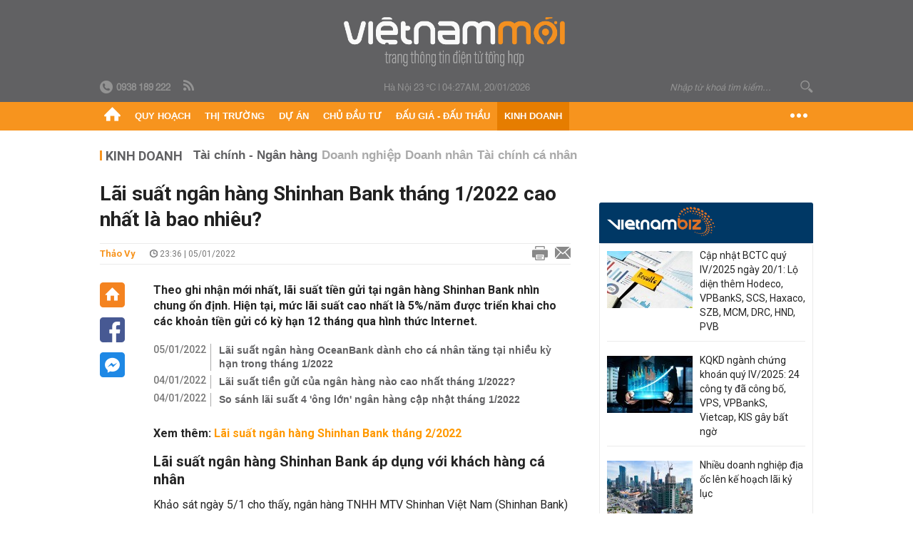

--- FILE ---
content_type: text/html; charset=utf-8
request_url: https://vietnammoi.vn/lai-suat-ngan-hang-shinhan-bank-thang-1-2022-cao-nhat-la-bao-nhieu-20220105233606757.htm
body_size: 29859
content:
<!DOCTYPE html>
<html lang="vi" dir="ltr">
<head>
    <title>Lãi suất ngân hàng Shinhan Bank tháng 1/2022 cao nhất là bao nhiêu?</title>
    <meta charset="utf-8" />
    <meta http-equiv="X-UA-Compatible" content="IE=100" />
    <meta name="viewport" content="width=device-width, initial-scale=1.0" />
    <meta http-equiv="Content-Language" content="vi" />
    <meta name="Language" content="vi" />
<meta name="keywords" content="l&#227;i suất ng&#226;n h&#224;ng, l&#227;i suất tiền gửi, l&#227;i suất tiết kiệm, L&#227;i suất ng&#226;n h&#224;ng Shinhan Bank" id="metakeywords" /> 
	<meta name="news_keywords" content="l&#227;i suất ng&#226;n h&#224;ng, l&#227;i suất tiền gửi, l&#227;i suất tiết kiệm, L&#227;i suất ng&#226;n h&#224;ng Shinhan Bank" id="newskeywords" /> 
	<meta name="description" content="Theo ghi nhận mới nhất, l&#227;i suất tiền gửi tại ng&#226;n h&#224;ng Shinhan Bank nh&#236;n chung ổn định. Hiện tại, mức l&#227;i suất cao nhất l&#224; 5%/năm được triển khai cho c&#225;c khoản tiền gửi c&#243; kỳ hạn 12 th&#225;ng qua h&#236;nh thức Internet." id="metaDes" /> 
	<meta name="Language" content="vi" /> 
	<meta name="distribution" content="Global" /> 
	<meta name="REVISIT-AFTER" content="1 DAYS" /> 
	<meta name="robots" content="index,follow" /> 
	<meta name="copyright" content="Copyright (c) by https://vietnammoi.vn/" /> 
	<meta name="RATING" content="GENERAL" /> 
	<meta name="GENERATOR" content="https://vietnammoi.vn/" /> 
	<meta name="author" content="Vietnammoi" /> 
	<meta property="og:type" content="Article" /> 
	<meta property="article:tag" content="l&#227;i suất ng&#226;n h&#224;ng, l&#227;i suất tiền gửi, l&#227;i suất tiết kiệm, L&#227;i suất ng&#226;n h&#224;ng Shinhan Bank" /> 
	<meta property="og:title" content="L&#227;i suất ng&#226;n h&#224;ng Shinhan Bank th&#225;ng 1/2022 cao nhất l&#224; bao nhi&#234;u?" /> 
	<meta property="og:description" content="Theo ghi nhận mới nhất, l&#227;i suất tiền gửi tại ng&#226;n h&#224;ng Shinhan Bank nh&#236;n chung ổn định. Hiện tại, mức l&#227;i suất cao nhất l&#224; 5%/năm được triển khai cho c&#225;c khoản tiền gửi c&#243; kỳ hạn 12 th&#225;ng qua h&#236;nh thức Internet." /> 
	<meta property="og:image" content="https://cdn.vietnammoi.vn/171464242508312576/2022/1/5/lai-suat-ngan-hang-shinhan-bank-thang-1-2022-16414004391611655997570-0-29-428-671-crop-16414005131782009307492.jpg?width=600" /> 
	<meta property="og:width" content="600" /> 
	<meta property="og:height" content="315" /> 
	<meta property="og:url" content="https://vietnammoi.vn/lai-suat-ngan-hang-shinhan-bank-thang-1-2022-cao-nhat-la-bao-nhieu-20220105233606757.htm" /> 
	<meta property="article:section" content="Kinh Doanh" /> 
	<meta property="article:published_time" content="2022-01-05T23:36:00" /> 
	<meta property="article:modified_time" content="2022-01-05T23:36:00" /> 
	<meta name="pubdate" content="2022-01-05T23:36:00" /> 
	<meta name="lastmod" content="2022-01-05T23:36:00" /> 
	<meta property="og:site_name" content="VIET NAM MOI" /> 
	<meta property="article:author" content="Vietnammoi" /> 
	<link rel="canonical" href="https://vietnammoi.vn/lai-suat-ngan-hang-shinhan-bank-thang-1-2022-cao-nhat-la-bao-nhieu-20220105233606757.htm" /> 
	
    <meta http-equiv="REFRESH" content="1800" />
    <meta name="application-name" content="Việt Nam Mới" />
    <meta http-equiv="X-UA-Compatible" content="IE=edge" />
    <link rel="preconnect" href="https://fonts.googleapis.com" />
    <link rel="preconnect" href="https://fonts.gstatic.com" crossorigin />
    <link href="https://fonts.googleapis.com/css2?family=Roboto:ital,wght@0,100;0,300;0,400;0,500;0,700;0,900;1,100;1,300;1,400;1,500;1,900&display=swap" rel="stylesheet" />
    <link rel="dns-prefetch" href="https://cdn.vietnammoi.vn/">
    <link href="/images/2321_favicon-16x16.png" type="image/x-icon" rel="Shortcut Icon" />
    <link href="/images/2321_favicon-57x57.png" rel="apple-touch-icon" sizes="57x57" />
    <link href="/images/2321_favicon-60x60.png" rel="apple-touch-icon" sizes="60x60" />
    <link href="/images/2321_favicon-72x72.png" rel="apple-touch-icon" sizes="72x72" />
    <link href="/images/2321_favicon-76x76.png" rel="apple-touch-icon" sizes="76x76" />
    <link href="/images/2321_favicon-114x114.png" rel="apple-touch-icon" sizes="114x114" />
    <link href="/images/2321_favicon-120x120.png" rel="apple-touch-icon" sizes="120x120" />
    <link href="/images/2321_favicon-144x144.png" rel="apple-touch-icon" sizes="144x144" />
    <link href="/images/2321_favicon-152x152.png" rel="apple-touch-icon" sizes="152x152" />
    <link href="/images/2321_favicon-180x180.png" rel="apple-touch-icon" sizes="180x180" />
    <link href="/images/2321_favicon-32x32.png" sizes="32x32" rel="icon" type="image/png" />
    <link href="/images/2321_favicon-96x96.png" sizes="96x96" rel="icon" type="image/png" />
    <link href="/images/2321_favicon-192x192.png" sizes="192x192" rel="icon" type="image/png" />
    <link href="/plugins/scrollbar/jquery.scrollbar.min.css?v=EdJyu-Pq8KUQE7B34th3h7PtDS4Lq5oLgu5Y1ActGZQ" rel="stylesheet" />
    <link href="/plugins/pika/css/pikaday.min.css?v=gCHmR5sUjVS_q1K8OuZHfZWstano_GrBwd6e4jBGs3s" rel="stylesheet" />

    
        <link href="https://fonts.googleapis.com/css2?family=Inter:ital,opsz,wght@0,14..32,100..900;1,14..32,100..900&family=Newsreader:ital,opsz,wght@0,6..72,200..800;1,6..72,200..800&display=swap" rel="stylesheet" />
        <link href="/plugins/fancybox/jquery.fancybox.min.css?v=Vzbj7sDDS_woiFS3uNKo8eIuni59rjyNGtXfstRzStA" rel="stylesheet" />
        <link href="/plugins/jquery/ba/beforeafter.css" rel="stylesheet" />
    <link href="/css/dist/detail.min.css?v=EmINN37BTjJnxQfuyE40XT1ABrxkaXxMz9dtSv1Qd2A" rel="stylesheet" />


    <link href="/css/dist/master.min.css?v=XQQmo7UZdX0OMBZ7Pq5PxcyXBukiw8Xceb_Bmyi5w-o" rel="stylesheet" />

        <!-- Google tag (gtag.js) -->
        <script async src="https://www.googletagmanager.com/gtag/js?id=G-KZ6MS63J7C"></script>
        <script>
            window.dataLayer = window.dataLayer || [];
            function gtag() { dataLayer.push(arguments); }
            gtag('js', new Date());

            gtag('config', 'G-KZ6MS63J7C');

            document.addEventListener('DOMContentLoaded', function () {
                document.querySelectorAll('a[href]').forEach(function (link) {
                    const href = link.getAttribute('href');
                    if (!href) return;

                    // chỉ track link ngoài domain
                    if (href.startsWith('http') && !href.includes(location.hostname)) {
                        link.addEventListener('click', function () {
                            gtag('event', 'click_outbound', {
                                link_url: href,
                                link_text: link.innerText ? link.innerText.trim() : '',
                                page_path: location.pathname,
                                transport_type: 'beacon'
                            });
                        });
                    }
                });
            });
        </script>
                <script async src="https://static.amcdn.vn/tka/cdn.js" type="text/javascript"></script>
            <script>
                var arfAsync = arfAsync || [];
            </script>
            <script id="arf-core-js" onerror="window.arferrorload=true;" src="//media1.admicro.vn/cms/Arf.min.js" async></script>
            <script type="text/javascript">var _ADM_Channel = 'kinh-doanh';</script>
        <script type="application/ld+json">
            {"@context":"https://schema.org","@type":"NewsArticle","headline":"Lãi suất ngân hàng Shinhan Bank tháng 1/2022 cao nhất là bao nhiêu?","description":"Theo ghi nhận mới nhất, lãi suất tiền gửi tại ngân hàng Shinhan Bank nhìn chung ổn định. Hiện tại, mức lãi suất cao nhất là 5%/năm được triển khai cho các khoản tiền gửi có kỳ hạn 12 tháng qua hình thức Internet.  ","url":"https://vietnammoi.vn/lai-suat-ngan-hang-shinhan-bank-thang-1-2022-cao-nhat-la-bao-nhieu-20220105233606757.htm","mainEntityOfPage":{"@type":"WebPage","@id":"https://vietnammoi.vn/lai-suat-ngan-hang-shinhan-bank-thang-1-2022-cao-nhat-la-bao-nhieu-20220105233606757.htm"},"publisher":{"@type":"Organization","name":"Trang Việt Nam Mới","logo":{"@type":"ImageObject","url":"https://cdn.vietnammoi.vn/logos/logo-600.png"}},"image":["https://cdn.vietnammoi.vn/171464242508312576/2022/1/5/lai-suat-ngan-hang-shinhan-bank-thang-1-2022-16414004391611655997570-0-29-428-671-crop-16414005131782009307492.jpg?width=600"],"datePublished":"2022-01-05T23:36:00+07:00","dateModified":"2022-01-05T23:36:00+07:00","author":{"@type":"Person","name":"Thảo Vy","url":"https://vietnammoi.vn"},"breadcrumb":{"@type":"BreadcrumbList","itemListElement":[{"@type":"ListItem","position":1,"item":{"@id":"https://vietnammoi.vn/kinh-doanh.htm","name":"Kinh doanh"}},{"@type":"ListItem","position":2,"item":{"@id":"https://vietnammoi.vn/lai-suat-ngan-hang-shinhan-bank-thang-1-2022-cao-nhat-la-bao-nhieu-20220105233606757.htm","name":"Lãi suất ngân hàng Shinhan Bank tháng 1/2022 cao nhất là bao nhiêu?"}}]}};
        </script>
        <!-- Pushtimize: new version -->
        <script src="https://sdk.moneyoyo.com/v1/webpush.js?pid=wqE8-lVEeSm0I6KH0aMLGQ" async></script>
</head>
<body class="">
    <input name="__RequestVerificationToken" type="hidden" value="CfDJ8HmU8GT9NFJMmhvHS0ol2ZVfol4RzBQU7npY28oWKr1a9nw224_GwWxLoZHRubk61YNb_YdEmijdfXAh6b-H0U8ykS2UqcOH_7zx4aXddrYboUeWlF_2U-rKBADdXhiax_3MlUMASa_XTG_pe2XGldw" />
    <div id="fb-root"></div>
    <script async defer crossorigin="anonymous" src="https://connect.facebook.net/vi_VN/sdk.js#xfbml=1&amp;version=v12.0&amp;appId=&amp;autoLogAppEvents=1"></script>

    <div id="admwrapper">
            
        <div id="header" class="hidden-print none-header-magazine">
            <div class="wrapper clearafter">
                <div id="logo"><a href="/" title="Việt Nam Mới"></a></div>
                <div class="links">
                    <div class="left">
                        <a href="tel:+84938189222"><i class="icon-tel-header"></i><b>0938 189 222</b></a>
                        <a href="/tin-gio-chot.rss" class="icon-rss-header" rel="nofollow" title="RSS feed" target="_blank"></a>
                    </div>

                    <!-- weather -->
                    <span id="_weather"></span> |
                    <span id="_dateTime" data-value=""></span>

                    <div id="search-form" class="right">
                        <input type="text" name="search" id="search" placeholder="Nhập từ khoá tìm kiếm..." autocomplete="off">
                        <span class="icon-search"></span>
                    </div>
                </div>
            </div>
        </div>

            
<div id="nav" class="none-nav-magazine">
    <div class="nav_icon"><span class="icon"></span></div>
    <div class="wrapper clearafter">
        <ul class="left" id="main-menu-zone">
            <li><a href="https://vietnammoi.vn/" title="Trang chủ"><span class="icon icon-home-nav"></span></a></li>
                    <li data-id="548" data-url="/ajax/chuyen-muc/548" class="parent" data-ajaxcontent-trigger="mouseenter" data-zoneurl="quy-hoach">
                        <a href="/quy-hoach.htm" title="Quy ho&#x1EA1;ch" data-zoneid="548">Quy hoạch</a>

                            <div class="popup">
                                <div class="wrapper clearafter smooth">
                                    <ul class="popup_links left">
                                            <li><a href="/quy-hoach/ha-tang.htm" title="H&#x1EA1; t&#x1EA7;ng">Hạ tầng</a></li>
                                            <li><a href="/quy-hoach/duong-se-mo.htm" title="&#x110;&#x1B0;&#x1EDD;ng s&#x1EBD; m&#x1EDF;">Đường sẽ mở</a></li>
                                            <li><a href="/quy-hoach/dat-co-quy-hoach.htm" title="&#x110;&#x1EA5;t c&amp;#243; quy ho&#x1EA1;ch">Đất có quy hoạch</a></li>
                                            <li><a href="/quy-hoach/quy-hoach-dep.htm" title="Quy ho&#x1EA1;ch &#x111;&#x1EB9;p">Quy hoạch đẹp</a></li>
                                            <li><a href="/quy-hoach/dieu-chinh-quy-hoach.htm" title="&#x110;i&#x1EC1;u ch&#x1EC9;nh quy ho&#x1EA1;ch">Điều chỉnh quy hoạch</a></li>
                                            <li><a href="/quy-hoach/ban-do-quy-hoach.htm" title="B&#x1EA3;n &#x111;&#x1ED3; quy ho&#x1EA1;ch">Bản đồ quy hoạch</a></li>
                                    </ul>

                                    <ul class="popup_news left" data-ajaxcontent="quy-hoach" data-id="548">
                                        <li class="left indicator"></li>
                                        <li class="left indicator"></li>
                                        <li class="left indicator"></li>
                                        <li class="left indicator"></li>
                                    </ul>
                                </div>
                            </div>
                    </li>
                    <li data-id="555" data-url="/ajax/chuyen-muc/555" class="parent" data-ajaxcontent-trigger="mouseenter" data-zoneurl="thi-truong">
                        <a href="/thi-truong.htm" title="Th&#x1ECB; tr&#x1B0;&#x1EDD;ng" data-zoneid="555">Thị trường</a>

                            <div class="popup">
                                <div class="wrapper clearafter smooth">
                                    <ul class="popup_links left">
                                            <li><a href="/thi-truong/chinh-sach.htm" title="Ch&amp;#237;nh s&amp;#225;ch">Chính sách</a></li>
                                            <li><a href="/thi-truong/gia-ca.htm" title="Gi&amp;#225; c&#x1EA3;">Giá cả</a></li>
                                            <li><a href="/thi-truong/du-bao.htm" title="D&#x1EF1; b&amp;#225;o">Dự báo</a></li>
                                            <li><a href="/thi-truong/vat-lieu-xay-dung.htm" title="V&#x1EAD;t li&#x1EC7;u x&amp;#226;y d&#x1EF1;ng">Vật liệu xây dựng</a></li>
                                    </ul>

                                    <ul class="popup_news left" data-ajaxcontent="thi-truong" data-id="555">
                                        <li class="left indicator"></li>
                                        <li class="left indicator"></li>
                                        <li class="left indicator"></li>
                                        <li class="left indicator"></li>
                                    </ul>
                                </div>
                            </div>
                    </li>
                    <li data-id="560" data-url="/ajax/chuyen-muc/560" class="parent" data-ajaxcontent-trigger="mouseenter" data-zoneurl="du-an">
                        <a href="/du-an.htm" title="D&#x1EF1; &amp;#225;n" data-zoneid="560">Dự án</a>

                            <div class="popup">
                                <div class="wrapper clearafter smooth">
                                    <ul class="popup_links left">
                                            <li><a href="/du-an/du-an-moi.htm" title="D&#x1EF1; &amp;#225;n m&#x1EDB;i">Dự án mới</a></li>
                                            <li><a href="/du-an/dang-mo-ban.htm" title="&#x110;ang m&#x1EDF; b&amp;#225;n">Đang mở bán</a></li>
                                            <li><a href="/du-an/khong-gian-song.htm" title="Kh&amp;#244;ng gian s&#x1ED1;ng">Không gian sống</a></li>
                                    </ul>

                                    <ul class="popup_news left" data-ajaxcontent="du-an" data-id="560">
                                        <li class="left indicator"></li>
                                        <li class="left indicator"></li>
                                        <li class="left indicator"></li>
                                        <li class="left indicator"></li>
                                    </ul>
                                </div>
                            </div>
                    </li>
                    <li data-id="563" data-url="/ajax/chuyen-muc/563" class="parent" data-ajaxcontent-trigger="mouseenter" data-zoneurl="chu-dau-tu">
                        <a href="/chu-dau-tu.htm" title="Ch&#x1EE7; &#x111;&#x1EA7;u t&#x1B0;" data-zoneid="563">Chủ đầu tư</a>

                            <div class="popup">
                                <div class="wrapper clearafter smooth">
                                    <ul class="popup_links left">
                                            <li><a href="/chu-dau-tu/lanh-dao.htm" title="L&amp;#227;nh &#x111;&#x1EA1;o">Lãnh đạo</a></li>
                                            <li><a href="/chu-dau-tu/tai-chinh.htm" title="T&amp;#224;i ch&amp;#237;nh">Tài chính</a></li>
                                            <li><a href="/chu-dau-tu/hoat-dong-kinh-doanh.htm" title="Ho&#x1EA1;t &#x111;&#x1ED9;ng kinh doanh">Hoạt động kinh doanh</a></li>
                                    </ul>

                                    <ul class="popup_news left" data-ajaxcontent="chu-dau-tu" data-id="563">
                                        <li class="left indicator"></li>
                                        <li class="left indicator"></li>
                                        <li class="left indicator"></li>
                                        <li class="left indicator"></li>
                                    </ul>
                                </div>
                            </div>
                    </li>
                    <li data-id="567" data-url="/ajax/chuyen-muc/567" class="parent" data-ajaxcontent-trigger="mouseenter" data-zoneurl="dau-gia-dau-thau">
                        <a href="/dau-gia-dau-thau.htm" title="&#x110;&#x1EA5;u gi&amp;#225; - &#x110;&#x1EA5;u th&#x1EA7;u" data-zoneid="567">Đấu giá - Đấu thầu</a>

                            <div class="popup">
                                <div class="wrapper clearafter smooth">
                                    <ul class="popup_links left">
                                            <li><a href="/dau-gia-dau-thau/ha-noi.htm" title="H&amp;#224; N&#x1ED9;i">Hà Nội</a></li>
                                            <li><a href="/dau-gia-dau-thau/tp-hcm.htm" title="TP HCM">TP HCM</a></li>
                                            <li><a href="/dau-gia-dau-thau/dia-phuong-khac.htm" title="&#x110;&#x1ECB;a ph&#x1B0;&#x1A1;ng kh&amp;#225;c">Địa phương khác</a></li>
                                    </ul>

                                    <ul class="popup_news left" data-ajaxcontent="dau-gia-dau-thau" data-id="567">
                                        <li class="left indicator"></li>
                                        <li class="left indicator"></li>
                                        <li class="left indicator"></li>
                                        <li class="left indicator"></li>
                                    </ul>
                                </div>
                            </div>
                    </li>
                    <li data-id="30" data-url="/ajax/chuyen-muc/30" class="parent" data-ajaxcontent-trigger="mouseenter" data-zoneurl="kinh-doanh">
                        <a href="/kinh-doanh.htm" title="Kinh doanh" data-zoneid="30">Kinh doanh</a>

                            <div class="popup">
                                <div class="wrapper clearafter smooth">
                                    <ul class="popup_links left">
                                            <li><a href="/kinh-doanh/tai-chinh-ngan-hang.htm" title="T&amp;#224;i ch&amp;#237;nh - Ng&amp;#226;n h&amp;#224;ng">Tài chính - Ngân hàng</a></li>
                                            <li><a href="/kinh-doanh/doanh-nghiep.htm" title="Doanh nghi&#x1EC7;p">Doanh nghiệp</a></li>
                                            <li><a href="/kinh-doanh/doanh-nhan.htm" title="Doanh nh&amp;#226;n">Doanh nhân</a></li>
                                            <li><a href="/kinh-doanh/tai-chinh-ca-nhan.htm" title="T&amp;#224;i ch&amp;#237;nh c&amp;#225; nh&amp;#226;n">Tài chính cá nhân</a></li>
                                    </ul>

                                    <ul class="popup_news left" data-ajaxcontent="kinh-doanh" data-id="30">
                                        <li class="left indicator"></li>
                                        <li class="left indicator"></li>
                                        <li class="left indicator"></li>
                                        <li class="left indicator"></li>
                                    </ul>
                                </div>
                            </div>
                    </li>
        </ul>
        <div class="right clickable" data-trigger="">
            <span class="icon icon-dot-nav" data-trigger-content=""></span>
            <div class="popup">
                <div class="wrapper clearafter">
                            <div class="col left">
                                <a data-id="548" href="/quy-hoach.htm" class="title" title="Quy hoạch">Quy hoạch</a>

                                    <ul>
                                            <li data-id="549">
                                                <a href="/quy-hoach/ha-tang.htm" title="H&#x1EA1; t&#x1EA7;ng">Hạ tầng</a>
                                            </li>
                                            <li data-id="550">
                                                <a href="/quy-hoach/duong-se-mo.htm" title="&#x110;&#x1B0;&#x1EDD;ng s&#x1EBD; m&#x1EDF;">Đường sẽ mở</a>
                                            </li>
                                            <li data-id="551">
                                                <a href="/quy-hoach/dat-co-quy-hoach.htm" title="&#x110;&#x1EA5;t c&amp;#243; quy ho&#x1EA1;ch">Đất có quy hoạch</a>
                                            </li>
                                            <li data-id="552">
                                                <a href="/quy-hoach/quy-hoach-dep.htm" title="Quy ho&#x1EA1;ch &#x111;&#x1EB9;p">Quy hoạch đẹp</a>
                                            </li>
                                            <li data-id="553">
                                                <a href="/quy-hoach/dieu-chinh-quy-hoach.htm" title="&#x110;i&#x1EC1;u ch&#x1EC9;nh quy ho&#x1EA1;ch">Điều chỉnh quy hoạch</a>
                                            </li>
                                            <li data-id="554">
                                                <a href="/quy-hoach/ban-do-quy-hoach.htm" title="B&#x1EA3;n &#x111;&#x1ED3; quy ho&#x1EA1;ch">Bản đồ quy hoạch</a>
                                            </li>
                                    </ul>
                            </div>
                            <div class="col left">
                                <a data-id="555" href="/thi-truong.htm" class="title" title="Thị trường">Thị trường</a>

                                    <ul>
                                            <li data-id="556">
                                                <a href="/thi-truong/chinh-sach.htm" title="Ch&amp;#237;nh s&amp;#225;ch">Chính sách</a>
                                            </li>
                                            <li data-id="557">
                                                <a href="/thi-truong/gia-ca.htm" title="Gi&amp;#225; c&#x1EA3;">Giá cả</a>
                                            </li>
                                            <li data-id="558">
                                                <a href="/thi-truong/du-bao.htm" title="D&#x1EF1; b&amp;#225;o">Dự báo</a>
                                            </li>
                                            <li data-id="559">
                                                <a href="/thi-truong/vat-lieu-xay-dung.htm" title="V&#x1EAD;t li&#x1EC7;u x&amp;#226;y d&#x1EF1;ng">Vật liệu xây dựng</a>
                                            </li>
                                    </ul>
                            </div>
                            <div class="col left">
                                <a data-id="560" href="/du-an.htm" class="title" title="Dự án">Dự án</a>

                                    <ul>
                                            <li data-id="571">
                                                <a href="/du-an/du-an-moi.htm" title="D&#x1EF1; &amp;#225;n m&#x1EDB;i">Dự án mới</a>
                                            </li>
                                            <li data-id="561">
                                                <a href="/du-an/dang-mo-ban.htm" title="&#x110;ang m&#x1EDF; b&amp;#225;n">Đang mở bán</a>
                                            </li>
                                            <li data-id="562">
                                                <a href="/du-an/khong-gian-song.htm" title="Kh&amp;#244;ng gian s&#x1ED1;ng">Không gian sống</a>
                                            </li>
                                    </ul>
                            </div>
                            <div class="col left">
                                <a data-id="563" href="/chu-dau-tu.htm" class="title" title="Chủ đầu tư">Chủ đầu tư</a>

                                    <ul>
                                            <li data-id="564">
                                                <a href="/chu-dau-tu/lanh-dao.htm" title="L&amp;#227;nh &#x111;&#x1EA1;o">Lãnh đạo</a>
                                            </li>
                                            <li data-id="565">
                                                <a href="/chu-dau-tu/tai-chinh.htm" title="T&amp;#224;i ch&amp;#237;nh">Tài chính</a>
                                            </li>
                                            <li data-id="566">
                                                <a href="/chu-dau-tu/hoat-dong-kinh-doanh.htm" title="Ho&#x1EA1;t &#x111;&#x1ED9;ng kinh doanh">Hoạt động kinh doanh</a>
                                            </li>
                                    </ul>
                            </div>
                            <div class="col left">
                                <a data-id="567" href="/dau-gia-dau-thau.htm" class="title" title="Đấu giá - Đấu thầu">Đấu giá - Đấu thầu</a>

                                    <ul>
                                            <li data-id="568">
                                                <a href="/dau-gia-dau-thau/ha-noi.htm" title="H&amp;#224; N&#x1ED9;i">Hà Nội</a>
                                            </li>
                                            <li data-id="569">
                                                <a href="/dau-gia-dau-thau/tp-hcm.htm" title="TP HCM">TP HCM</a>
                                            </li>
                                            <li data-id="570">
                                                <a href="/dau-gia-dau-thau/dia-phuong-khac.htm" title="&#x110;&#x1ECB;a ph&#x1B0;&#x1A1;ng kh&amp;#225;c">Địa phương khác</a>
                                            </li>
                                    </ul>
                            </div>
                            <div class="col left">
                                <a data-id="30" href="/kinh-doanh.htm" class="title" title="Kinh doanh">Kinh doanh</a>

                                    <ul>
                                            <li data-id="151">
                                                <a href="/kinh-doanh/tai-chinh-ngan-hang.htm" title="T&amp;#224;i ch&amp;#237;nh - Ng&amp;#226;n h&amp;#224;ng">Tài chính - Ngân hàng</a>
                                            </li>
                                            <li data-id="153">
                                                <a href="/kinh-doanh/doanh-nghiep.htm" title="Doanh nghi&#x1EC7;p">Doanh nghiệp</a>
                                            </li>
                                            <li data-id="516">
                                                <a href="/kinh-doanh/doanh-nhan.htm" title="Doanh nh&amp;#226;n">Doanh nhân</a>
                                            </li>
                                            <li data-id="517">
                                                <a href="/kinh-doanh/tai-chinh-ca-nhan.htm" title="T&amp;#224;i ch&amp;#237;nh c&amp;#225; nh&amp;#226;n">Tài chính cá nhân</a>
                                            </li>
                                    </ul>
                            </div>

                    <div class="newline">
                        <div class="newlink">
                            <a href="https://vietnammoi.vn/e-mag.htm" rel="nofollow" class="view-emag" title="eMagazine">
                                <img src="/images/2321_emag-light.png" alt="eMagazine" />
                            </a>
                            <a href="https://vietnammoi.vn/photostory.htm" rel="nofollow" class="view-photo" title="Photostory">
                                <img src="/images/2321_photostories-light.png" alt="Photostory" />
                            </a>
                            <a href="https://vietnammoi.vn/infographic.htm" rel="nofollow" class="view-info" title="Infographic">
                                <img src="/images/2321_infographic-light.png" alt="Infographic" />
                            </a>
                        </div>
                    </div>
                </div>
            </div>
        </div>
    </div>
</div>

        <!-- ads -->
            <div class="w1000">
                <div class="vnmoi-topbanner">
                            <div>
        <zone id="jscyjn9r"></zone>
        <script>
            arfAsync.push("jscyjn9r");
        </script>
    </div>

                </div>
            </div> 

        
                <input type="hidden" value="30" id="hdZoneParentId" />
                                
    <div class="wrapper text-center">
        <div class="margin-20-top"></div>
        <!-- ads -->
    </div>
    <div class="wrapper clearafter margin-25-top">
        <input type="hidden" name="hidLastModifiedDate" id="hidLastModifiedDate" />

        <div class="wrapper clearafter highlight margin-20-top margin-25-bottom detailheading">
            
            <div class="margin-25-bottom" id="title-category">
                <div>
                        <a href="/kinh-doanh.htm" title="Kinh doanh">Kinh doanh</a>
                </div>

                    <ul class="title_sub">
                            <li class="active">
                                <a data-id="151" href="/kinh-doanh/tai-chinh-ngan-hang.htm" title="Tài chính - Ngân hàng">
                                    Tài chính - Ngân hàng
                                </a>
                            </li>
                            <li class="">
                                <a data-id="153" href="/kinh-doanh/doanh-nghiep.htm" title="Doanh nghiệp">
                                    Doanh nghiệp
                                </a>
                            </li>
                            <li class="">
                                <a data-id="516" href="/kinh-doanh/doanh-nhan.htm" title="Doanh nhân">
                                    Doanh nhân
                                </a>
                            </li>
                            <li class="">
                                <a data-id="517" href="/kinh-doanh/tai-chinh-ca-nhan.htm" title="Tài chính cá nhân">
                                    Tài chính cá nhân
                                </a>
                            </li>
                    </ul>
            </div>

        </div>
    </div>
    <div class="wrapper">
        <!-- ads -->
    </div>
    <div class="wrapper clearafter margin-25-top" id="__main_wrapper_content">
        <div class="col685 left">

            <div class="col660">
                <h1 id="title-article" class="margin-15-bottom title-article" data-role="title">
                    Lãi suất ngân hàng Shinhan Bank tháng 1/2022 cao nhất là bao nhiêu?
                </h1>

                <!-- article info top -->
                <div class="article-info clearafter margin-25-bottom">
                    
<a href="javascript:;" class="info_author left" data-role="author" title="Th&#x1EA3;o Vy">Th&#x1EA3;o Vy</a>
<span class="time flex-1">
    <i class="icon icon-time"></i><span data-role="publishdate"> 23:36 | 05/01/2022</span>
</span>
<a class="clickable" title="In bài viết" data-action-print target="_blank" href="https://vietnammoi.vn/lai-suat-ngan-hang-shinhan-bank-thang-1-2022-cao-nhat-la-bao-nhieu-20220105233606757-print.htm"><i class="icon icon-print"></i></a>
<a title="Email bài viết" href="mailto:?subject=L&#xE3;i su&#x1EA5;t ng&#xE2;n h&#xE0;ng Shinhan Bank th&#xE1;ng 1/2022 cao nh&#x1EA5;t l&#xE0; bao nhi&#xEA;u? - Vi&#x1EC7;tNamM&#x1EDB;i&amp;body=https://vietnammoi.vn/lai-suat-ngan-hang-shinhan-bank-thang-1-2022-cao-nhat-la-bao-nhieu-20220105233606757.htm" rel="nofollow"><i class="icon icon-mail"></i></a>

                </div>

                <div id="sticky-box" class="col35 left social-buttons" data-article-follow>
                    
<a href="/" class="icon icon-home" title="Trang chủ"></a>
<a onclick="VNMoi.fn.shareFbClick('https://vietnammoi.vn/lai-suat-ngan-hang-shinhan-bank-thang-1-2022-cao-nhat-la-bao-nhieu-20220105233606757.htm')" href="javascript:;" data-target="_blank" class="icon icon-fb clickable" title="Chia sẻ trên Facebook"></a>
<a onclick="VNMoi.fn.shareFbMsgClick('http://www.facebook.com/dialog/send?app_id=&amp;link=https://vietnammoi.vn/lai-suat-ngan-hang-shinhan-bank-thang-1-2022-cao-nhat-la-bao-nhieu-20220105233606757.htm&amp;redirect_uri=https://vietnammoi.vn/lai-suat-ngan-hang-shinhan-bank-thang-1-2022-cao-nhat-la-bao-nhieu-20220105233606757.htm')" href="javascript:;" class="icon icon-fbmsg clickable" title="Chia sẻ qua Facebook Messenger"></a>

                </div>

                <div class="col585 right" data-article-target>
                    <div class="sapo margin-20-bottom" data-role="sapo">
                        Theo ghi nhận mới nhất, lãi suất tiền gửi tại ngân hàng Shinhan Bank nhìn chung ổn định. Hiện tại, mức lãi suất cao nhất là 5%/năm được triển khai cho các khoản tiền gửi có kỳ hạn 12 tháng qua hình thức Internet.  
                    </div>

                    

                        <!-- relations -->
                        <ul class="related-news margin-25-bottom detailpopup">
                                        <li data-ids="20220105223312488,20220104230836929,20220104223044032">
                    <span class="time">05/01/2022</span>
                <a href="https://vietnammoi.vn/lai-suat-ngan-hang-oceanbank-danh-cho-ca-nhan-tang-tai-nhieu-ky-han-trong-thang-1-2022-20220105223312488.htm" data-popup-url="https://vietnammoi.vn/lai-suat-ngan-hang-oceanbank-danh-cho-ca-nhan-tang-tai-nhieu-ky-han-trong-thang-1-2022-20220105223312488.htm" title="L&#xE3;i su&#x1EA5;t ng&#xE2;n h&#xE0;ng OceanBank d&#xE0;nh cho c&#xE1; nh&#xE2;n t&#x103;ng t&#x1EA1;i nhi&#x1EC1;u k&#x1EF3; h&#x1EA1;n trong th&#xE1;ng 1/2022" class="show-popup visit-popup">
                    Lãi suất ngân hàng OceanBank dành cho cá nhân tăng tại nhiều kỳ hạn trong tháng 1/2022
                </a>
            </li>
            <li data-ids="20220105223312488,20220104230836929,20220104223044032">
                    <span class="time">04/01/2022</span>
                <a href="https://vietnammoi.vn/lai-suat-tien-gui-cua-ngan-hang-nao-cao-nhat-thang-1-2022-20220104230836929.htm" data-popup-url="https://vietnammoi.vn/lai-suat-tien-gui-cua-ngan-hang-nao-cao-nhat-thang-1-2022-20220104230836929.htm" title="L&#xE3;i su&#x1EA5;t ti&#x1EC1;n g&#x1EED;i c&#x1EE7;a ng&#xE2;n h&#xE0;ng n&#xE0;o cao nh&#x1EA5;t th&#xE1;ng 1/2022?" class="show-popup visit-popup">
                    Lãi suất tiền gửi của ngân hàng nào cao nhất tháng 1/2022?
                </a>
            </li>
            <li data-ids="20220105223312488,20220104230836929,20220104223044032">
                    <span class="time">04/01/2022</span>
                <a href="https://vietnammoi.vn/so-sanh-lai-suat-4-ong-lon-ngan-hang-cap-nhat-thang-1-2022-20220104223044032.htm" data-popup-url="https://vietnammoi.vn/so-sanh-lai-suat-4-ong-lon-ngan-hang-cap-nhat-thang-1-2022-20220104223044032.htm" title="So s&#xE1;nh l&#xE3;i su&#x1EA5;t 4 &#x27;&#xF4;ng l&#x1EDB;n&#x27; ng&#xE2;n h&#xE0;ng c&#x1EAD;p nh&#x1EAD;t th&#xE1;ng 1/2022" class="show-popup visit-popup">
                    So sánh lãi suất 4 'ông lớn' ngân hàng cập nhật tháng 1/2022
                </a>
            </li>

                        </ul>

                    <!-- article body -->
                    <div class="entry-body" data-role="content">
                        <p><b>Xem thêm:</b>&nbsp;<a class="link-inline-content" href="/cap-nhat-lai-suat-ngan-hang-shinhan-bank-thang-2-2022-20220208154936296.htm" title="Lãi suất ngân hàng Shinhan Bank tháng 2/2022" data-rel="follow" style="background-color: rgb(255, 255, 255);"><b><font color="#ff9900">Lãi suất ngân hàng Shinhan Bank tháng 2/2022</font></b></a></p><h2>Lãi suất ngân hàng Shinhan Bank áp dụng với khách hàng cá nhân</h2><p>Khảo sát ngày 5/1 cho thấy, ngân hàng TNHH MTV Shinhan Việt Nam (Shinhan Bank) vẫn duy trì phạm vi&nbsp;<a class="link-inline-content" href="/lai-suat-tiet-kiem.html" title="lãi suất tiết kiệm" data-rel="follow"><b><font color="#ff9900">lãi suất tiết kiệm</font></b></a>&nbsp;trong khoảng 2 - 4,6%/năm, áp dụng cho khách hàng cá nhân gửi tiền tại quầy và lĩnh lãi cuối kỳ, kỳ hạn 1 - 60 tháng.</p><p>Cụ thể, hai kỳ hạn 1 tháng và 2 tháng lần lượt có&nbsp;<a class="link-inline-content" href="/lai-suat-tien-gui.html" title="lãi suất tiền gửi" data-rel="follow"><b><font color="#ff9900">lãi suất tiền gửi</font></b></a>&nbsp;ổn định tại mức 2%/năm và 2,2%/năm. Kế đến, mức lãi suất 2,4%/năm và 2,7%/năm được áp dụng tương ứng cho kỳ hạn 3 tháng và 4 tháng.</p><p>Tương tự, ngân hàng ấn định mức lãi suất cho các kỳ hạn còn lại như sau: 3,3%/năm (6 tháng), 3,6%/năm (9 tháng), 4,5%/năm (12 tháng và 18 tháng) và 4,6%/năm (24 tháng, 36 tháng và 60 tháng).</p><p>Với những khách hàng gửi tiền tại quầy lựa chọn phương thức nhận lãi hàng tháng,&nbsp;<a class="link-inline-content" href="/lai-suat-ngan-hang-shinhan-bank.html" title="lãi suất ngân hàng Shinhan Bank" data-rel="follow"><b><font color="#ff9900">lãi suất ngân hàng Shinhan Bank</font></b></a>&nbsp;hiện đang dao động trong khoảng 2,1 - 4,4%/năm, áp dụng cho kỳ hạn 2 - 60 tháng. Trong đó, hai kỳ hạn 12 tháng và 24 tháng có mức lãi suất cao nhất là 4,4%/năm.</p><figure class="VCSortableInPreviewMode" type="Photo" style=""><div><img src="https://cdn.vietnammoi.vn/171464242508312576/2022/1/5/lai-suat-ngan-hang-shinhan-bank-thang-1-2022-16414004391611655997570.jpg" id="img_403225478500573184" w="685" h="428" alt="Lãi suất ngân hàng Shinhan Bank tháng 1/2022 cao nhất là bao nhiêu? - Ảnh 1." title="Lãi suất ngân hàng Shinhan Bank tháng 1/2022 cao nhất là bao nhiêu? - Ảnh 1." rel="lightbox" photoid="403225478500573184" data-original="https://cdn.vietnammoi.vn/171464242508312576/2022/1/5/lai-suat-ngan-hang-shinhan-bank-thang-1-2022-16414004391611655997570.jpg" type="photo" style="max-width:100%;" width="" height=""></div><figcaption class="PhotoCMS_Caption"><p data-placeholder="[nhập chú thích]">Nguồn: Shinhan Bank</p></figcaption></figure><p>Xét đến hình thức gửi tiết kiệm qua kênh Internet, phạm vi lãi suất hiện dao động trong khoảng 2,3 - 5%/năm với phương thức lĩnh lãi cuối kỳ (1 - 60 tháng) và 2,3 - 4,7%/năm với phương thức lĩnh lãi hàng tháng (2 - 60 tháng). Trong đó, lãi suất của kỳ hạn 3 tháng và 6 tháng giảm so với tháng trước.</p><p>Hiện tại, lãi suất dành cho các khoản tiền gửi ngắn hạn, từ 1 đến 3 tuần, được ấn định ở cùng mức 0,2%/năm với cả hai hình thức gửi tại quầy và gửi online.</p><figure class="VCSortableInPreviewMode" type="Photo" style=""><div><img src="https://cdn.vietnammoi.vn/171464242508312576/2022/1/5/lai-suat-ngan-hang-shinhan-bank-ca-nhan-1641400443385296206908.png" id="img_403225492567564288" w="759" h="452" alt="Lãi suất ngân hàng Shinhan Bank tháng 1/2022 cao nhất là bao nhiêu? - Ảnh 2." title="Lãi suất ngân hàng Shinhan Bank tháng 1/2022 cao nhất là bao nhiêu? - Ảnh 2." rel="lightbox" photoid="403225492567564288" data-original="https://cdn.vietnammoi.vn/171464242508312576/2022/1/5/lai-suat-ngan-hang-shinhan-bank-ca-nhan-1641400443385296206908.png" type="photo" style="max-width:100%;" width="" height=""></div><figcaption class="PhotoCMS_Caption"><p data-placeholder="[nhập chú thích]">Nguồn: Shinhan Bank</p></figcaption></figure><h2><span style="">Lãi suất tiền gửi tiết kiệm áp dụng với doanh nghiệp</span></h2><p>Shinhan Bank không thực hiện điều chỉnh&nbsp;<a class="link-inline-content" href="/lai-suat-ngan-hang.html" title="lãi suất ngân hàng" data-rel="follow"><b><font color="#ff9900">lãi suất ngân hàng</font></b></a>&nbsp;dành cho khách hàng doanh nghiệp tại tất cả kỳ hạn trong tháng này.</p><p>Đối với phương thức lĩnh lãi cuối kỳ, phạm vi lãi suất hiện dao động trong khoảng 1,9 - 4,1%/năm. Trong đó, mức lãi suất cao nhất được triển khai cho ba kỳ hạn dài gồm 24 tháng, 36 tháng và 60 tháng.</p><p>Phương thức lĩnh lãi hàng tháng dành cho doanh nghiệp đang được ấn định với khung lãi suất trong khoảng 2 - 3,9%/năm, kỳ hạn 2 - 60 tháng. </p><p>Hiện tại, lãi suất tiền gửi tại quầy và online được áp dụng tương tự nhau đối với cả hai phương thức lĩnh lãi hàng tháng và cuối kỳ.</p><figure class="VCSortableInPreviewMode" type="Photo" style=""><div><img src="https://cdn.vietnammoi.vn/171464242508312576/2022/1/5/lai-suat-ngan-hang-shinhan-bank-doanh-nghiep-1641400443617911820714.png" id="img_403225508393369600" w="798" h="485" alt="Lãi suất ngân hàng Shinhan Bank tháng 1/2022 cao nhất là bao nhiêu? - Ảnh 3." title="Lãi suất ngân hàng Shinhan Bank tháng 1/2022 cao nhất là bao nhiêu? - Ảnh 3." rel="lightbox" photoid="403225508393369600" data-original="https://cdn.vietnammoi.vn/171464242508312576/2022/1/5/lai-suat-ngan-hang-shinhan-bank-doanh-nghiep-1641400443617911820714.png" type="photo" style="max-width:100%;" width="" height=""></div><figcaption class="PhotoCMS_Caption"><p data-placeholder="[nhập chú thích]">Nguồn: Shinhan Bank</p></figcaption></figure><!--Wed Jan 05 2022 23:36:00 GMT+0700 (Giờ Đông Dương) --  -- Wed Jan 05 2022 23:36:00 GMT+0700 (Giờ Đông Dương)-->

                        
                    </div>

                        <!-- relation specials -->
                        <div class="clear"></div>
                        <div class="footer-related">
                            
    <ul>
                    <li class="first">
                        <div class="title">
                            <span class="beforetitle">&gt;&gt;</span>
                            <a href="https://vietnammoi.vn/cap-nhat-lai-suat-ngan-hang-vietcombank-moi-nhat-trong-thang-1-2022-20220103223237957.htm" title="C&#x1EAD;p nh&#x1EAD;t l&#xE3;i su&#x1EA5;t ng&#xE2;n h&#xE0;ng Vietcombank m&#x1EDB;i nh&#x1EA5;t trong th&#xE1;ng 1/2022">Cập nhật lãi suất ngân hàng Vietcombank mới nhất trong tháng 1/2022</a>
                        </div>
                        <a href="https://vietnammoi.vn/cap-nhat-lai-suat-ngan-hang-vietcombank-moi-nhat-trong-thang-1-2022-20220103223237957.htm" title="C&#x1EAD;p nh&#x1EAD;t l&#xE3;i su&#x1EA5;t ng&#xE2;n h&#xE0;ng Vietcombank m&#x1EDB;i nh&#x1EA5;t trong th&#xE1;ng 1/2022" class="img">
                            <img src="https://cdn.vietnammoi.vn/171464242508312576/2022/1/3/x-2-iymj-16412238749931923020500-0-168-328-660-crop-16412238830231823780592.jpeg?width=220" width="220" alt="C&#x1EAD;p nh&#x1EAD;t l&#xE3;i su&#x1EA5;t ng&#xE2;n h&#xE0;ng Vietcombank m&#x1EDB;i nh&#x1EA5;t trong th&#xE1;ng 1/2022" title="C&#x1EAD;p nh&#x1EAD;t l&#xE3;i su&#x1EA5;t ng&#xE2;n h&#xE0;ng Vietcombank m&#x1EDB;i nh&#x1EA5;t trong th&#xE1;ng 1/2022" class="w210" />
                        </a>
                    </li>
                    <li>
                        <span class="time">03/01/2022</span>
                        <a href="https://vietnammoi.vn/cap-nhat-lai-suat-ngan-hang-vietinbank-moi-nhat-trong-thang-1-2022-20220103214314438.htm" title="C&#x1EAD;p nh&#x1EAD;t l&#xE3;i su&#x1EA5;t ng&#xE2;n h&#xE0;ng Vietinbank m&#x1EDB;i nh&#x1EA5;t trong th&#xE1;ng 1/2022" class="title">Cập nhật lãi suất ngân hàng Vietinbank mới nhất trong tháng 1/2022</a>
                    </li>
                    <li>
                        <span class="time">03/01/2022</span>
                        <a href="https://vietnammoi.vn/lai-suat-ngan-hang-bidv-on-dinh-trong-thang-1-2022-20220103102017858.htm" title="L&#xE3;i su&#x1EA5;t ng&#xE2;n h&#xE0;ng BIDV &#x1ED5;n &#x111;&#x1ECB;nh trong th&#xE1;ng 1/2022" class="title">Lãi suất ngân hàng BIDV ổn định trong tháng 1/2022</a>
                    </li>
    </ul>

                        </div>
                </div>

                <div class="clear"></div>
                <div class="author">
                    

    <div class="link-source-wrapper clearfix">
        <div class="link-source-name">
            Theo <span class="link-source-text-name" data-role="source">D&#xF2;ng V&#x1ED1;n Kinh Doanh</span>
            <svg width="10" height="10" viewBox="0 0 10 10" fill="none" xmlns="http://www.w3.org/2000/svg">
                <path fill-rule="evenodd" clip-rule="evenodd" d="M2.5 2.08333C2.38949 2.08333 2.28351 2.12723 2.20537 2.20537C2.12723 2.28351 2.08333 2.38949 2.08333 2.5V8.33333C2.08333 8.44384 2.12723 8.54982 2.20537 8.62796C2.28351 8.7061 2.38949 8.75 2.5 8.75H7.5C7.61051 8.75 7.71649 8.7061 7.79463 8.62796C7.87277 8.54982 7.91667 8.44384 7.91667 8.33333V2.5C7.91667 2.38949 7.87277 2.28351 7.79463 2.20537C7.71649 2.12723 7.61051 2.08333 7.5 2.08333H6.66667C6.43655 2.08333 6.25 1.89679 6.25 1.66667C6.25 1.43655 6.43655 1.25 6.66667 1.25H7.5C7.83152 1.25 8.14946 1.3817 8.38388 1.61612C8.6183 1.85054 8.75 2.16848 8.75 2.5V8.33333C8.75 8.66485 8.6183 8.9828 8.38388 9.21722C8.14946 9.45164 7.83152 9.58333 7.5 9.58333H2.5C2.16848 9.58333 1.85054 9.45164 1.61612 9.21722C1.3817 8.9828 1.25 8.66485 1.25 8.33333V2.5C1.25 2.16848 1.3817 1.85054 1.61612 1.61612C1.85054 1.3817 2.16848 1.25 2.5 1.25H3.33333C3.56345 1.25 3.75 1.43655 3.75 1.66667C3.75 1.89679 3.56345 2.08333 3.33333 2.08333H2.5Z" fill="black"></path>
                <path fill-rule="evenodd" clip-rule="evenodd" d="M2.91666 1.25C2.91666 0.789762 3.28976 0.416667 3.75 0.416667H6.25C6.71023 0.416667 7.08333 0.789762 7.08333 1.25V2.08333C7.08333 2.54357 6.71023 2.91667 6.25 2.91667H3.75C3.28976 2.91667 2.91666 2.54357 2.91666 2.08333V1.25ZM6.25 1.25H3.75V2.08333H6.25V1.25Z" fill="black"></path>
            </svg>
            <input type="text" value="https://dongvon.doanhnhanvn.vn/lai-suat-ngan-hang-shinhan-bank-thang-12022-cao-nhat-la-bao-nhieu-4320220105233606757.htm" id="hdSourceLink" class="hdSourceLink" />
            <span id="btnCopy" class="copylink">Copy link</span>
        </div>
        <div class="link-source-detail">
            <span class="link-source-detail-title">Link bài gốc</span>
            <p class="link-source-full" data-role="source">https://dongvon.doanhnhanvn.vn/lai-suat-ngan-hang-shinhan-bank-thang-12022-cao-nhat-la-bao-nhieu-4320220105233606757.htm</p>
            <div class="arrow-down"></div>
        </div>
    </div>

                </div>

                <!-- article info bottom -->
                <div class="article-info clearafter margin-25-bottom">
                    
    <a href="/kinh-doanh/tai-chinh-ngan-hang.htm" class="info_category left" data-role="cate-name" title="Kinh doanh">
        Kinh doanh
    </a>
    <div class="flex-1">
        <div class="fb-like" data-href="https://vietnammoi.vn/lai-suat-ngan-hang-shinhan-bank-thang-1-2022-cao-nhat-la-bao-nhieu-20220105233606757.htm" data-layout="button_count" data-action="like" data-size="small" data-show-faces="true" data-share="true"></div>
    </div>
    <span class="clickable" title="In bài viết" data-action-print><i class="icon icon-print"></i></span>
    <a title="Email bài viết" href="mailto:?subject=L&#xE3;i su&#x1EA5;t ng&#xE2;n h&#xE0;ng Shinhan Bank th&#xE1;ng 1/2022 cao nh&#x1EA5;t l&#xE0; bao nhi&#xEA;u? - Vi&#x1EC7;tNamM&#x1EDB;i&amp;body=https://vietnammoi.vn/lai-suat-ngan-hang-shinhan-bank-thang-1-2022-cao-nhat-la-bao-nhieu-20220105233606757.htm" rel="nofollow">
        <i class="icon icon-mail"></i>
    </a>

                </div>
            </div>

                <div class="tags margin-25-bottom">
                    
        <div class="title"><span class="icon icon-tag"></span> Tag:</div>
        <ul>
                <li>
                    <a href="/lai-suat-ngan-hang.html" title="l&amp;#227;i su&#x1EA5;t ng&amp;#226;n h&amp;#224;ng">l&#xE3;i su&#x1EA5;t ng&#xE2;n h&#xE0;ng</a>
                </li>
                <li>
                    <a href="/lai-suat-tien-gui.html" title="l&amp;#227;i su&#x1EA5;t ti&#x1EC1;n g&#x1EED;i">l&#xE3;i su&#x1EA5;t ti&#x1EC1;n g&#x1EED;i</a>
                </li>
                <li>
                    <a href="/lai-suat-tiet-kiem.html" title="l&amp;#227;i su&#x1EA5;t ti&#x1EBF;t ki&#x1EC7;m">l&#xE3;i su&#x1EA5;t ti&#x1EBF;t ki&#x1EC7;m</a>
                </li>
                <li>
                    <a href="/lai-suat-ngan-hang-shinhan-bank.html" title="L&amp;#227;i su&#x1EA5;t ng&amp;#226;n h&amp;#224;ng Shinhan Bank">L&#xE3;i su&#x1EA5;t ng&#xE2;n h&#xE0;ng Shinhan Bank</a>
                </li>
        </ul>

                </div>


    <div class="margin-15-bottom">
        <zone id="jsd1rrp9"></zone>
        <script>
            arfAsync.push("jsd1rrp9");
        </script>
    </div>


                <!-- 04 articles by first tag -->
                <div id="box-author-care" class="news-other margin-25-bottom">
                    <div class="title margin-15-bottom">Có thể bạn quan tâm</div>
                    
    <div class="news-first-tag">
                <div class="post-item">
                    <a href="https://vietnammoi.vn/lai-suat-ngan-hang-hom-nay-201-vietinbank-agribank-vietcombank-va-bidv-dien-bien-ra-sao-202612095748244.htm" data-popup-url="https://vietnammoi.vn/lai-suat-ngan-hang-hom-nay-201-vietinbank-agribank-vietcombank-va-bidv-dien-bien-ra-sao-202612095748244.htm" title="L&#xE3;i su&#x1EA5;t ng&#xE2;n h&#xE0;ng h&#xF4;m nay 20/1, VietinBank, Agribank, VietcomBank v&#xE0; BIDV di&#x1EC5;n bi&#x1EBF;n ra sao?" class="img show-popup visit-popup">
                        <img src="https://cdn.vietnammoi.vn/1881912202208777/images/2026/1/20/lai-suat-vnm-20260120095618252-avatar-15x10-20260120095747730.jpg?width=220" alt="L&#xE3;i su&#x1EA5;t ng&#xE2;n h&#xE0;ng h&#xF4;m nay 20/1, VietinBank, Agribank, VietcomBank v&#xE0; BIDV di&#x1EC5;n bi&#x1EBF;n ra sao?" />
                    </a>
                    <a href="https://vietnammoi.vn/lai-suat-ngan-hang-hom-nay-201-vietinbank-agribank-vietcombank-va-bidv-dien-bien-ra-sao-202612095748244.htm" data-popup-url="https://vietnammoi.vn/lai-suat-ngan-hang-hom-nay-201-vietinbank-agribank-vietcombank-va-bidv-dien-bien-ra-sao-202612095748244.htm" title="L&#xE3;i su&#x1EA5;t ng&#xE2;n h&#xE0;ng h&#xF4;m nay 20/1, VietinBank, Agribank, VietcomBank v&#xE0; BIDV di&#x1EC5;n bi&#x1EBF;n ra sao?" class="title show-popup visit-popup">
                        Lãi suất ngân hàng hôm nay 20/1, VietinBank, Agribank, VietcomBank và BIDV diễn biến ra sao?
                    </a>
                </div>
                <div class="post-item">
                    <a href="https://vietnammoi.vn/lai-suat-ngan-hang-hom-nay-191-sacombank-bat-ngo-tang-manh-vietinbank-va-agribank-giu-on-dinh-20261199593917.htm" data-popup-url="https://vietnammoi.vn/lai-suat-ngan-hang-hom-nay-191-sacombank-bat-ngo-tang-manh-vietinbank-va-agribank-giu-on-dinh-20261199593917.htm" title="L&#xE3;i su&#x1EA5;t ng&#xE2;n h&#xE0;ng h&#xF4;m nay 19/1, Sacombank b&#x1EA5;t ng&#x1EDD; t&#x103;ng m&#x1EA1;nh, VietinBank v&#xE0; Agribank gi&#x1EEF; &#x1ED5;n &#x111;&#x1ECB;nh" class="img show-popup visit-popup">
                        <img src="https://cdn.vietnammoi.vn/1881912202208777/images/2026/1/19/lai-suat-vnm-20260119095822474-avatar-15x10-20260119095938580.jpg?width=220" alt="L&#xE3;i su&#x1EA5;t ng&#xE2;n h&#xE0;ng h&#xF4;m nay 19/1, Sacombank b&#x1EA5;t ng&#x1EDD; t&#x103;ng m&#x1EA1;nh, VietinBank v&#xE0; Agribank gi&#x1EEF; &#x1ED5;n &#x111;&#x1ECB;nh" />
                    </a>
                    <a href="https://vietnammoi.vn/lai-suat-ngan-hang-hom-nay-191-sacombank-bat-ngo-tang-manh-vietinbank-va-agribank-giu-on-dinh-20261199593917.htm" data-popup-url="https://vietnammoi.vn/lai-suat-ngan-hang-hom-nay-191-sacombank-bat-ngo-tang-manh-vietinbank-va-agribank-giu-on-dinh-20261199593917.htm" title="L&#xE3;i su&#x1EA5;t ng&#xE2;n h&#xE0;ng h&#xF4;m nay 19/1, Sacombank b&#x1EA5;t ng&#x1EDD; t&#x103;ng m&#x1EA1;nh, VietinBank v&#xE0; Agribank gi&#x1EEF; &#x1ED5;n &#x111;&#x1ECB;nh" class="title show-popup visit-popup">
                        Lãi suất ngân hàng hôm nay 19/1, Sacombank bất ngờ tăng mạnh, VietinBank và Agribank giữ ổn định
                    </a>
                </div>
                <div class="post-item">
                    <a href="https://vietnammoi.vn/lai-suat-ngan-hang-hom-nay-161-vietinbank-vietcombank-agribank-va-bidv-co-tang-lai-suat-202611693916686.htm" data-popup-url="https://vietnammoi.vn/lai-suat-ngan-hang-hom-nay-161-vietinbank-vietcombank-agribank-va-bidv-co-tang-lai-suat-202611693916686.htm" title="L&#xE3;i su&#x1EA5;t ng&#xE2;n h&#xE0;ng h&#xF4;m nay 16/1, VietinBank, Vietcombank, Agribank v&#xE0; BIDV c&#xF3; t&#x103;ng l&#xE3;i su&#x1EA5;t?" class="img show-popup visit-popup">
                        <img src="https://cdn.vietnammoi.vn/1881912202208777/images/2026/1/16/lai-suat-vnm-20260116093737754-avatar-15x10-20260116093916216.jpg?width=220" alt="L&#xE3;i su&#x1EA5;t ng&#xE2;n h&#xE0;ng h&#xF4;m nay 16/1, VietinBank, Vietcombank, Agribank v&#xE0; BIDV c&#xF3; t&#x103;ng l&#xE3;i su&#x1EA5;t?" />
                    </a>
                    <a href="https://vietnammoi.vn/lai-suat-ngan-hang-hom-nay-161-vietinbank-vietcombank-agribank-va-bidv-co-tang-lai-suat-202611693916686.htm" data-popup-url="https://vietnammoi.vn/lai-suat-ngan-hang-hom-nay-161-vietinbank-vietcombank-agribank-va-bidv-co-tang-lai-suat-202611693916686.htm" title="L&#xE3;i su&#x1EA5;t ng&#xE2;n h&#xE0;ng h&#xF4;m nay 16/1, VietinBank, Vietcombank, Agribank v&#xE0; BIDV c&#xF3; t&#x103;ng l&#xE3;i su&#x1EA5;t?" class="title show-popup visit-popup">
                        Lãi suất ngân hàng hôm nay 16/1, VietinBank, Vietcombank, Agribank và BIDV có tăng lãi suất?
                    </a>
                </div>
                <div class="post-item">
                    <a href="https://vietnammoi.vn/lai-suat-ngan-hang-hom-nay-151-agribank-bat-ngo-dieu-chinh-vietinbank-bidv-va-vietcombank-giu-nhip-on-dinh-202611595620730.htm" data-popup-url="https://vietnammoi.vn/lai-suat-ngan-hang-hom-nay-151-agribank-bat-ngo-dieu-chinh-vietinbank-bidv-va-vietcombank-giu-nhip-on-dinh-202611595620730.htm" title="L&#xE3;i su&#x1EA5;t ng&#xE2;n h&#xE0;ng h&#xF4;m nay 15/1, Agribank b&#x1EA5;t ng&#x1EDD; &#x111;i&#x1EC1;u ch&#x1EC9;nh, VietinBank, BIDV v&#xE0; Vietcombank gi&#x1EEF; nh&#x1ECB;p &#x1ED5;n &#x111;&#x1ECB;nh" class="img show-popup visit-popup">
                        <img src="https://cdn.vietnammoi.vn/1881912202208777/images/2026/1/15/lai-suat-vnm-20260115095430157-avatar-15x10-20260115095620259.jpg?width=220" alt="L&#xE3;i su&#x1EA5;t ng&#xE2;n h&#xE0;ng h&#xF4;m nay 15/1, Agribank b&#x1EA5;t ng&#x1EDD; &#x111;i&#x1EC1;u ch&#x1EC9;nh, VietinBank, BIDV v&#xE0; Vietcombank gi&#x1EEF; nh&#x1ECB;p &#x1ED5;n &#x111;&#x1ECB;nh" />
                    </a>
                    <a href="https://vietnammoi.vn/lai-suat-ngan-hang-hom-nay-151-agribank-bat-ngo-dieu-chinh-vietinbank-bidv-va-vietcombank-giu-nhip-on-dinh-202611595620730.htm" data-popup-url="https://vietnammoi.vn/lai-suat-ngan-hang-hom-nay-151-agribank-bat-ngo-dieu-chinh-vietinbank-bidv-va-vietcombank-giu-nhip-on-dinh-202611595620730.htm" title="L&#xE3;i su&#x1EA5;t ng&#xE2;n h&#xE0;ng h&#xF4;m nay 15/1, Agribank b&#x1EA5;t ng&#x1EDD; &#x111;i&#x1EC1;u ch&#x1EC9;nh, VietinBank, BIDV v&#xE0; Vietcombank gi&#x1EEF; nh&#x1ECB;p &#x1ED5;n &#x111;&#x1ECB;nh" class="title show-popup visit-popup">
                        Lãi suất ngân hàng hôm nay 15/1, Agribank bất ngờ điều chỉnh, VietinBank, BIDV và Vietcombank giữ nhịp ổn định
                    </a>
                </div>
                <div class="post-item">
                    <a href="https://vietnammoi.vn/lai-suat-ngan-hang-hom-nay-141-agribank-vietinbank-vietcombank-va-bidv-co-bien-dong-moi-20261141005766.htm" data-popup-url="https://vietnammoi.vn/lai-suat-ngan-hang-hom-nay-141-agribank-vietinbank-vietcombank-va-bidv-co-bien-dong-moi-20261141005766.htm" title="L&#xE3;i su&#x1EA5;t ng&#xE2;n h&#xE0;ng h&#xF4;m nay 14/1, Agribank, VietinBank, VietcomBank v&#xE0; BIDV c&#xF3; bi&#x1EBF;n &#x111;&#x1ED9;ng m&#x1EDB;i?" class="img show-popup visit-popup">
                        <img src="https://cdn.vietnammoi.vn/1881912202208777/images/2026/1/14/lai-suat-vnm-20260114095951729-avatar-15x10-20260114100056594.jpg?width=220" alt="L&#xE3;i su&#x1EA5;t ng&#xE2;n h&#xE0;ng h&#xF4;m nay 14/1, Agribank, VietinBank, VietcomBank v&#xE0; BIDV c&#xF3; bi&#x1EBF;n &#x111;&#x1ED9;ng m&#x1EDB;i?" />
                    </a>
                    <a href="https://vietnammoi.vn/lai-suat-ngan-hang-hom-nay-141-agribank-vietinbank-vietcombank-va-bidv-co-bien-dong-moi-20261141005766.htm" data-popup-url="https://vietnammoi.vn/lai-suat-ngan-hang-hom-nay-141-agribank-vietinbank-vietcombank-va-bidv-co-bien-dong-moi-20261141005766.htm" title="L&#xE3;i su&#x1EA5;t ng&#xE2;n h&#xE0;ng h&#xF4;m nay 14/1, Agribank, VietinBank, VietcomBank v&#xE0; BIDV c&#xF3; bi&#x1EBF;n &#x111;&#x1ED9;ng m&#x1EDB;i?" class="title show-popup visit-popup">
                        Lãi suất ngân hàng hôm nay 14/1, Agribank, VietinBank, VietcomBank và BIDV có biến động mới?
                    </a>
                </div>
                <div class="post-item">
                    <a href="https://vietnammoi.vn/lai-suat-ngan-hang-hom-nay-131-vietinbank-agribank-va-vietcombank-tang-hay-giam-202611310755146.htm" data-popup-url="https://vietnammoi.vn/lai-suat-ngan-hang-hom-nay-131-vietinbank-agribank-va-vietcombank-tang-hay-giam-202611310755146.htm" title="L&#xE3;i su&#x1EA5;t ng&#xE2;n h&#xE0;ng h&#xF4;m nay 13/1, VietinBank, Agribank v&#xE0; VietcomBank t&#x103;ng hay gi&#x1EA3;m?" class="img show-popup visit-popup">
                        <img src="https://cdn.vietnammoi.vn/1881912202208777/images/2026/1/13/lai-suat-vnm-20260113100603835-avatar-15x10-20260113100754592.jpg?width=220" alt="L&#xE3;i su&#x1EA5;t ng&#xE2;n h&#xE0;ng h&#xF4;m nay 13/1, VietinBank, Agribank v&#xE0; VietcomBank t&#x103;ng hay gi&#x1EA3;m?" />
                    </a>
                    <a href="https://vietnammoi.vn/lai-suat-ngan-hang-hom-nay-131-vietinbank-agribank-va-vietcombank-tang-hay-giam-202611310755146.htm" data-popup-url="https://vietnammoi.vn/lai-suat-ngan-hang-hom-nay-131-vietinbank-agribank-va-vietcombank-tang-hay-giam-202611310755146.htm" title="L&#xE3;i su&#x1EA5;t ng&#xE2;n h&#xE0;ng h&#xF4;m nay 13/1, VietinBank, Agribank v&#xE0; VietcomBank t&#x103;ng hay gi&#x1EA3;m?" class="title show-popup visit-popup">
                        Lãi suất ngân hàng hôm nay 13/1, VietinBank, Agribank và VietcomBank tăng hay giảm?
                    </a>
                </div>
    </div>

                </div>

                <div id="box-same-zone" data-limit="4">
                    <div class="news-category margin-25-bottom">
                        <div class="title margin-15-bottom">
                            <a href="/kinh-doanh/tai-chinh-ngan-hang.htm" title="Cùng chuyên mục">Cùng chuyên mục</a>
                        </div>
                        <!-- 04 articles same zone -->
                        
    <div class="post-same-zone">
                <div class="post-item" data-ids="2026119104517188,20261199593917,2026116114811530,202611693916686,202611595620730,20261141005766">
                    <a href="https://vietnammoi.vn/ty-gia-ngoai-te-hom-nay-191-bien-dong-trai-chieu-yen-nhat-tiep-da-tang-2026119104517188.htm" data-popup-url="https://vietnammoi.vn/ty-gia-ngoai-te-hom-nay-191-bien-dong-trai-chieu-yen-nhat-tiep-da-tang-2026119104517188.htm" title="T&#x1EF7; gi&#xE1; ngo&#x1EA1;i t&#x1EC7; h&#xF4;m nay 19/1: Bi&#x1EBF;n &#x111;&#x1ED9;ng tr&#xE1;i chi&#x1EC1;u, yen Nh&#x1EAD;t ti&#x1EBF;p &#x111;&#xE0; t&#x103;ng" class="img show-popup visit-popup">
                        <img src="https://cdn.vietnammoi.vn/1881912202208777/images/2026/1/19/ty-gia-ngoai-te-1-20260119104129578-avatar-15x10-20260119104516756.jpg?width=120" alt="T&#x1EF7; gi&#xE1; ngo&#x1EA1;i t&#x1EC7; h&#xF4;m nay 19/1: Bi&#x1EBF;n &#x111;&#x1ED9;ng tr&#xE1;i chi&#x1EC1;u, yen Nh&#x1EAD;t ti&#x1EBF;p &#x111;&#xE0; t&#x103;ng" />
                    </a>
                    <a href="https://vietnammoi.vn/ty-gia-ngoai-te-hom-nay-191-bien-dong-trai-chieu-yen-nhat-tiep-da-tang-2026119104517188.htm" data-popup-url="https://vietnammoi.vn/ty-gia-ngoai-te-hom-nay-191-bien-dong-trai-chieu-yen-nhat-tiep-da-tang-2026119104517188.htm" title="T&#x1EF7; gi&#xE1; ngo&#x1EA1;i t&#x1EC7; h&#xF4;m nay 19/1: Bi&#x1EBF;n &#x111;&#x1ED9;ng tr&#xE1;i chi&#x1EC1;u, yen Nh&#x1EAD;t ti&#x1EBF;p &#x111;&#xE0; t&#x103;ng" class="title show-popup visit-popup">Tỷ giá ngoại tệ hôm nay 19/1: Biến động trái chiều, yen Nhật tiếp đà tăng</a>
                </div>
                <div class="post-item" data-ids="2026119104517188,20261199593917,2026116114811530,202611693916686,202611595620730,20261141005766">
                    <a href="https://vietnammoi.vn/lai-suat-ngan-hang-hom-nay-191-sacombank-bat-ngo-tang-manh-vietinbank-va-agribank-giu-on-dinh-20261199593917.htm" data-popup-url="https://vietnammoi.vn/lai-suat-ngan-hang-hom-nay-191-sacombank-bat-ngo-tang-manh-vietinbank-va-agribank-giu-on-dinh-20261199593917.htm" title="L&#xE3;i su&#x1EA5;t ng&#xE2;n h&#xE0;ng h&#xF4;m nay 19/1, Sacombank b&#x1EA5;t ng&#x1EDD; t&#x103;ng m&#x1EA1;nh, VietinBank v&#xE0; Agribank gi&#x1EEF; &#x1ED5;n &#x111;&#x1ECB;nh" class="img show-popup visit-popup">
                        <img src="https://cdn.vietnammoi.vn/1881912202208777/images/2026/1/19/lai-suat-vnm-20260119095822474-avatar-15x10-20260119095938580.jpg?width=120" alt="L&#xE3;i su&#x1EA5;t ng&#xE2;n h&#xE0;ng h&#xF4;m nay 19/1, Sacombank b&#x1EA5;t ng&#x1EDD; t&#x103;ng m&#x1EA1;nh, VietinBank v&#xE0; Agribank gi&#x1EEF; &#x1ED5;n &#x111;&#x1ECB;nh" />
                    </a>
                    <a href="https://vietnammoi.vn/lai-suat-ngan-hang-hom-nay-191-sacombank-bat-ngo-tang-manh-vietinbank-va-agribank-giu-on-dinh-20261199593917.htm" data-popup-url="https://vietnammoi.vn/lai-suat-ngan-hang-hom-nay-191-sacombank-bat-ngo-tang-manh-vietinbank-va-agribank-giu-on-dinh-20261199593917.htm" title="L&#xE3;i su&#x1EA5;t ng&#xE2;n h&#xE0;ng h&#xF4;m nay 19/1, Sacombank b&#x1EA5;t ng&#x1EDD; t&#x103;ng m&#x1EA1;nh, VietinBank v&#xE0; Agribank gi&#x1EEF; &#x1ED5;n &#x111;&#x1ECB;nh" class="title show-popup visit-popup">Lãi suất ngân hàng hôm nay 19/1, Sacombank bất ngờ tăng mạnh, VietinBank và Agribank giữ ổn định</a>
                </div>
                <div class="post-item" data-ids="2026119104517188,20261199593917,2026116114811530,202611693916686,202611595620730,20261141005766">
                    <a href="https://vietnammoi.vn/ty-gia-ngoai-te-hom-nay-161-bien-dong-khong-dong-nhat-2026116114811530.htm" data-popup-url="https://vietnammoi.vn/ty-gia-ngoai-te-hom-nay-161-bien-dong-khong-dong-nhat-2026116114811530.htm" title="T&#x1EF7; gi&#xE1; ngo&#x1EA1;i t&#x1EC7; h&#xF4;m nay 16/1: Bi&#x1EBF;n &#x111;&#x1ED9;ng kh&#xF4;ng &#x111;&#x1ED3;ng nh&#x1EA5;t" class="img show-popup visit-popup">
                        <img src="https://cdn.vietnammoi.vn/1881912202208777/images/2026/1/16/ty-gia-ngoai-te-20260116114408562-avatar-15x10-2026011611481136.jpg?width=120" alt="T&#x1EF7; gi&#xE1; ngo&#x1EA1;i t&#x1EC7; h&#xF4;m nay 16/1: Bi&#x1EBF;n &#x111;&#x1ED9;ng kh&#xF4;ng &#x111;&#x1ED3;ng nh&#x1EA5;t" />
                    </a>
                    <a href="https://vietnammoi.vn/ty-gia-ngoai-te-hom-nay-161-bien-dong-khong-dong-nhat-2026116114811530.htm" data-popup-url="https://vietnammoi.vn/ty-gia-ngoai-te-hom-nay-161-bien-dong-khong-dong-nhat-2026116114811530.htm" title="T&#x1EF7; gi&#xE1; ngo&#x1EA1;i t&#x1EC7; h&#xF4;m nay 16/1: Bi&#x1EBF;n &#x111;&#x1ED9;ng kh&#xF4;ng &#x111;&#x1ED3;ng nh&#x1EA5;t" class="title show-popup visit-popup">Tỷ giá ngoại tệ hôm nay 16/1: Biến động không đồng nhất</a>
                </div>
                <div class="post-item" data-ids="2026119104517188,20261199593917,2026116114811530,202611693916686,202611595620730,20261141005766">
                    <a href="https://vietnammoi.vn/lai-suat-ngan-hang-hom-nay-161-vietinbank-vietcombank-agribank-va-bidv-co-tang-lai-suat-202611693916686.htm" data-popup-url="https://vietnammoi.vn/lai-suat-ngan-hang-hom-nay-161-vietinbank-vietcombank-agribank-va-bidv-co-tang-lai-suat-202611693916686.htm" title="L&#xE3;i su&#x1EA5;t ng&#xE2;n h&#xE0;ng h&#xF4;m nay 16/1, VietinBank, Vietcombank, Agribank v&#xE0; BIDV c&#xF3; t&#x103;ng l&#xE3;i su&#x1EA5;t?" class="img show-popup visit-popup">
                        <img src="https://cdn.vietnammoi.vn/1881912202208777/images/2026/1/16/lai-suat-vnm-20260116093737754-avatar-15x10-20260116093916216.jpg?width=120" alt="L&#xE3;i su&#x1EA5;t ng&#xE2;n h&#xE0;ng h&#xF4;m nay 16/1, VietinBank, Vietcombank, Agribank v&#xE0; BIDV c&#xF3; t&#x103;ng l&#xE3;i su&#x1EA5;t?" />
                    </a>
                    <a href="https://vietnammoi.vn/lai-suat-ngan-hang-hom-nay-161-vietinbank-vietcombank-agribank-va-bidv-co-tang-lai-suat-202611693916686.htm" data-popup-url="https://vietnammoi.vn/lai-suat-ngan-hang-hom-nay-161-vietinbank-vietcombank-agribank-va-bidv-co-tang-lai-suat-202611693916686.htm" title="L&#xE3;i su&#x1EA5;t ng&#xE2;n h&#xE0;ng h&#xF4;m nay 16/1, VietinBank, Vietcombank, Agribank v&#xE0; BIDV c&#xF3; t&#x103;ng l&#xE3;i su&#x1EA5;t?" class="title show-popup visit-popup">Lãi suất ngân hàng hôm nay 16/1, VietinBank, Vietcombank, Agribank và BIDV có tăng lãi suất?</a>
                </div>
                <div class="post-item" data-ids="2026119104517188,20261199593917,2026116114811530,202611693916686,202611595620730,20261141005766">
                    <a href="https://vietnammoi.vn/lai-suat-ngan-hang-hom-nay-151-agribank-bat-ngo-dieu-chinh-vietinbank-bidv-va-vietcombank-giu-nhip-on-dinh-202611595620730.htm" data-popup-url="https://vietnammoi.vn/lai-suat-ngan-hang-hom-nay-151-agribank-bat-ngo-dieu-chinh-vietinbank-bidv-va-vietcombank-giu-nhip-on-dinh-202611595620730.htm" title="L&#xE3;i su&#x1EA5;t ng&#xE2;n h&#xE0;ng h&#xF4;m nay 15/1, Agribank b&#x1EA5;t ng&#x1EDD; &#x111;i&#x1EC1;u ch&#x1EC9;nh, VietinBank, BIDV v&#xE0; Vietcombank gi&#x1EEF; nh&#x1ECB;p &#x1ED5;n &#x111;&#x1ECB;nh" class="img show-popup visit-popup">
                        <img src="https://cdn.vietnammoi.vn/1881912202208777/images/2026/1/15/lai-suat-vnm-20260115095430157-avatar-15x10-20260115095620259.jpg?width=120" alt="L&#xE3;i su&#x1EA5;t ng&#xE2;n h&#xE0;ng h&#xF4;m nay 15/1, Agribank b&#x1EA5;t ng&#x1EDD; &#x111;i&#x1EC1;u ch&#x1EC9;nh, VietinBank, BIDV v&#xE0; Vietcombank gi&#x1EEF; nh&#x1ECB;p &#x1ED5;n &#x111;&#x1ECB;nh" />
                    </a>
                    <a href="https://vietnammoi.vn/lai-suat-ngan-hang-hom-nay-151-agribank-bat-ngo-dieu-chinh-vietinbank-bidv-va-vietcombank-giu-nhip-on-dinh-202611595620730.htm" data-popup-url="https://vietnammoi.vn/lai-suat-ngan-hang-hom-nay-151-agribank-bat-ngo-dieu-chinh-vietinbank-bidv-va-vietcombank-giu-nhip-on-dinh-202611595620730.htm" title="L&#xE3;i su&#x1EA5;t ng&#xE2;n h&#xE0;ng h&#xF4;m nay 15/1, Agribank b&#x1EA5;t ng&#x1EDD; &#x111;i&#x1EC1;u ch&#x1EC9;nh, VietinBank, BIDV v&#xE0; Vietcombank gi&#x1EEF; nh&#x1ECB;p &#x1ED5;n &#x111;&#x1ECB;nh" class="title show-popup visit-popup">Lãi suất ngân hàng hôm nay 15/1, Agribank bất ngờ điều chỉnh, VietinBank, BIDV và Vietcombank giữ nhịp ổn định</a>
                </div>
                <div class="post-item" data-ids="2026119104517188,20261199593917,2026116114811530,202611693916686,202611595620730,20261141005766">
                    <a href="https://vietnammoi.vn/lai-suat-ngan-hang-hom-nay-141-agribank-vietinbank-vietcombank-va-bidv-co-bien-dong-moi-20261141005766.htm" data-popup-url="https://vietnammoi.vn/lai-suat-ngan-hang-hom-nay-141-agribank-vietinbank-vietcombank-va-bidv-co-bien-dong-moi-20261141005766.htm" title="L&#xE3;i su&#x1EA5;t ng&#xE2;n h&#xE0;ng h&#xF4;m nay 14/1, Agribank, VietinBank, VietcomBank v&#xE0; BIDV c&#xF3; bi&#x1EBF;n &#x111;&#x1ED9;ng m&#x1EDB;i?" class="img show-popup visit-popup">
                        <img src="https://cdn.vietnammoi.vn/1881912202208777/images/2026/1/14/lai-suat-vnm-20260114095951729-avatar-15x10-20260114100056594.jpg?width=120" alt="L&#xE3;i su&#x1EA5;t ng&#xE2;n h&#xE0;ng h&#xF4;m nay 14/1, Agribank, VietinBank, VietcomBank v&#xE0; BIDV c&#xF3; bi&#x1EBF;n &#x111;&#x1ED9;ng m&#x1EDB;i?" />
                    </a>
                    <a href="https://vietnammoi.vn/lai-suat-ngan-hang-hom-nay-141-agribank-vietinbank-vietcombank-va-bidv-co-bien-dong-moi-20261141005766.htm" data-popup-url="https://vietnammoi.vn/lai-suat-ngan-hang-hom-nay-141-agribank-vietinbank-vietcombank-va-bidv-co-bien-dong-moi-20261141005766.htm" title="L&#xE3;i su&#x1EA5;t ng&#xE2;n h&#xE0;ng h&#xF4;m nay 14/1, Agribank, VietinBank, VietcomBank v&#xE0; BIDV c&#xF3; bi&#x1EBF;n &#x111;&#x1ED9;ng m&#x1EDB;i?" class="title show-popup visit-popup">Lãi suất ngân hàng hôm nay 14/1, Agribank, VietinBank, VietcomBank và BIDV có biến động mới?</a>
                </div>
    </div>

                    </div>
                </div>

            <div class="separator separator-medium separator-red margin-25-bottom margin-25-top"></div>

            <div class="news-highlight clearafter">
                
            <div class="news-highlight_left left flex-1">
                <div class="title"><a href="https://vietnammoi.vn/tin-gio-chot.htm" title="Tin giờ chót">Tin giờ chót</a></div>
                    <div class="news-highlight_top">
                        <a href="https://vietnammoi.vn/du-bao-cac-phan-khuc-bat-dong-san-2026-gia-chung-cu-se-tang-cham-dat-dau-gia-het-thoi-fomo-202611914445553.htm" title="D&#x1EF1; b&#xE1;o c&#xE1;c ph&#xE2;n kh&#xFA;c b&#x1EA5;t &#x111;&#x1ED9;ng s&#x1EA3;n 2026: Gi&#xE1; chung c&#x1B0; s&#x1EBD; t&#x103;ng ch&#x1EAD;m, &#x111;&#x1EA5;t &#x111;&#x1EA5;u gi&#xE1; h&#x1EBF;t th&#x1EDD;i FOMO" class="img">
                            <img src="https://cdn.vietnammoi.vn/1881912202208777/images/2026/1/20/crawl-20260120110938163-20260120110938181-avatar-15x10-20260120111924483.jpg?width=365" alt="D&#x1EF1; b&#xE1;o c&#xE1;c ph&#xE2;n kh&#xFA;c b&#x1EA5;t &#x111;&#x1ED9;ng s&#x1EA3;n 2026: Gi&#xE1; chung c&#x1B0; s&#x1EBD; t&#x103;ng ch&#x1EAD;m, &#x111;&#x1EA5;t &#x111;&#x1EA5;u gi&#xE1; h&#x1EBF;t th&#x1EDD;i FOMO" />
                        </a>
                        <a href="https://vietnammoi.vn/du-bao-cac-phan-khuc-bat-dong-san-2026-gia-chung-cu-se-tang-cham-dat-dau-gia-het-thoi-fomo-202611914445553.htm" data-popup-url="https://vietnammoi.vn/du-bao-cac-phan-khuc-bat-dong-san-2026-gia-chung-cu-se-tang-cham-dat-dau-gia-het-thoi-fomo-202611914445553.htm" title="D&#x1EF1; b&#xE1;o c&#xE1;c ph&#xE2;n kh&#xFA;c b&#x1EA5;t &#x111;&#x1ED9;ng s&#x1EA3;n 2026: Gi&#xE1; chung c&#x1B0; s&#x1EBD; t&#x103;ng ch&#x1EAD;m, &#x111;&#x1EA5;t &#x111;&#x1EA5;u gi&#xE1; h&#x1EBF;t th&#x1EDD;i FOMO" class="title">
                            Dự báo các phân khúc bất động sản 2026: Giá chung cư sẽ tăng chậm, đất đấu giá hết thời FOMO
                        </a>
                        <div class="info">
                            <a href="thi-truong" title="Thị trường" class="info_category">Thị trường</a>
                            <span class="time"><i class="icon icon-time"></i> 11:19 | 20/01/2026</span>
                        </div>
                    </div>

                <ul class="news-highlight_list">
                            <li>
                                    <a href="https://vietnammoi.vn/hinh-anh-du-an-mo-rong-duong-tam-trinh-sau-10-nam-khoi-cong-202612091556746.htm" data-popup-url="https://vietnammoi.vn/hinh-anh-du-an-mo-rong-duong-tam-trinh-sau-10-nam-khoi-cong-202612091556746.htm" title="H&#xEC;nh &#x1EA3;nh d&#x1EF1; &#xE1;n m&#x1EDF; r&#x1ED9;ng &#x111;&#x1B0;&#x1EDD;ng Tam Trinh sau 10 n&#x103;m kh&#x1EDF;i c&#xF4;ng" class="img" data-nocheck="1">
                                        <img src="https://cdn.vietnammoi.vn/1881912202208777/images/2026/1/20/11-20260120085948434-avatar-15x10-2026012009155699.jpg?width=120" alt="H&#xEC;nh &#x1EA3;nh d&#x1EF1; &#xE1;n m&#x1EDF; r&#x1ED9;ng &#x111;&#x1B0;&#x1EDD;ng Tam Trinh sau 10 n&#x103;m kh&#x1EDF;i c&#xF4;ng" />
                                    </a>
                                <a href="https://vietnammoi.vn/hinh-anh-du-an-mo-rong-duong-tam-trinh-sau-10-nam-khoi-cong-202612091556746.htm" data-popup-url="https://vietnammoi.vn/hinh-anh-du-an-mo-rong-duong-tam-trinh-sau-10-nam-khoi-cong-202612091556746.htm" title="H&#xEC;nh &#x1EA3;nh d&#x1EF1; &#xE1;n m&#x1EDF; r&#x1ED9;ng &#x111;&#x1B0;&#x1EDD;ng Tam Trinh sau 10 n&#x103;m kh&#x1EDF;i c&#xF4;ng" class="title" data-nocheck="1">Hình ảnh dự án mở rộng đường Tam Trinh sau 10 năm khởi công</a>
                                <span class="time"><i class="icon icon-time"></i> <span class="need-get-timeago" title="2026-01-20T10:47:00">10:47 | 20/01/2026</span></span>
                            </li>
                            <li>
                                <a href="https://vietnammoi.vn/thai-nguyen-gia-han-tien-do-danko-city-20261208327780.htm" data-popup-url="https://vietnammoi.vn/thai-nguyen-gia-han-tien-do-danko-city-20261208327780.htm" title="Th&#xE1;i Nguy&#xEA;n gia h&#x1EA1;n ti&#x1EBF;n &#x111;&#x1ED9; Danko City" class="title" data-nocheck="1">Thái Nguyên gia hạn tiến độ Danko City</a>
                                <span class="time"><i class="icon icon-time"></i> <span class="need-get-timeago" title="2026-01-20T10:29:00">10:29 | 20/01/2026</span></span>
                            </li>
                            <li>
                                <a href="https://vietnammoi.vn/rung-mai-manh-ghep-dau-tien-mo-ra-mua-le-hoi-tai-eco-retreat-202612064431584.htm" data-popup-url="https://vietnammoi.vn/rung-mai-manh-ghep-dau-tien-mo-ra-mua-le-hoi-tai-eco-retreat-202612064431584.htm" title="R&#x1EEB;ng Mai: M&#x1EA3;nh gh&#xE9;p &#x111;&#x1EA7;u ti&#xEA;n m&#x1EDF; ra M&#xF9;a L&#x1EC5; H&#x1ED9;i t&#x1EA1;i Eco Retreat" class="title" data-nocheck="1">Rừng Mai: Mảnh ghép đầu tiên mở ra Mùa Lễ Hội tại Eco Retreat</a>
                                <span class="time"><i class="icon icon-time"></i> <span class="need-get-timeago" title="2026-01-20T08:00:00">08:00 | 20/01/2026</span></span>
                            </li>
                </ul>
            </div>
        <div class="news-highlight_right right">
            <div class="title"><a href="https://vietnammoi.vn/tin-gio-chot.htm" title="Đọc nhiều nhất">Đọc nhiều nhất</a></div>
            <ul>
                        <li>
                            <a href="https://vietnammoi.vn/hinh-anh-10-km-vanh-dai-3-tp-hcm-qua-hoc-mon-cu-da-thanh-hinh-202611915435078.htm" data-popup-url="https://vietnammoi.vn/hinh-anh-10-km-vanh-dai-3-tp-hcm-qua-hoc-mon-cu-da-thanh-hinh-202611915435078.htm" title="H&#xEC;nh &#x1EA3;nh 10 km V&#xE0;nh &#x111;ai 3 TP HCM qua H&#xF3;c M&#xF4;n c&#x169; &#x111;&#xE3; th&#xE0;nh h&#xEC;nh" class="title" data-nocheck="1">Hình ảnh 10 km Vành đai 3 TP HCM qua Hóc Môn cũ đã thành hình</a>
                            <span class="time"><i class="icon icon-time"></i> 19:00 | 19/01/2026</span>
                        </li>
                        <li>
                            <a href="https://vietnammoi.vn/dat-phuong-trung-thau-thi-cong-cau-tran-hung-dao-2026119144151144.htm" data-popup-url="https://vietnammoi.vn/dat-phuong-trung-thau-thi-cong-cau-tran-hung-dao-2026119144151144.htm" title="&#x110;&#x1EA1;t Ph&#x1B0;&#x1A1;ng tr&#xFA;ng th&#x1EA7;u thi c&#xF4;ng c&#x1EA7;u Tr&#x1EA7;n H&#x1B0;ng &#x110;&#x1EA1;o" class="title" data-nocheck="1">Đạt Phương trúng thầu thi công cầu Trần Hưng Đạo</a>
                            <span class="time"><i class="icon icon-time"></i> 14:42 | 19/01/2026</span>
                        </li>
                        <li>
                            <a href="https://vietnammoi.vn/lam-dong-thanh-tra-them-du-an-o-binh-thuan-cu-202611975719220.htm" data-popup-url="https://vietnammoi.vn/lam-dong-thanh-tra-them-du-an-o-binh-thuan-cu-202611975719220.htm" title="L&#xE2;m &#x110;&#x1ED3;ng thanh tra th&#xEA;m d&#x1EF1; &#xE1;n &#x1EDF; B&#xEC;nh Thu&#x1EAD;n c&#x169;" class="title" data-nocheck="1">Lâm Đồng thanh tra thêm dự án ở Bình Thuận cũ</a>
                            <span class="time"><i class="icon icon-time"></i> 08:06 | 19/01/2026</span>
                        </li>
                        <li>
                            <a href="https://vietnammoi.vn/dong-nai-giao-hang-tram-ha-dat-cho-doanh-nghiep-lam-khu-du-lich-cap-treo-18000-ty-2026119121218734.htm" data-popup-url="https://vietnammoi.vn/dong-nai-giao-hang-tram-ha-dat-cho-doanh-nghiep-lam-khu-du-lich-cap-treo-18000-ty-2026119121218734.htm" title="&#x110;&#x1ED3;ng Nai giao h&#xE0;ng tr&#x103;m ha &#x111;&#x1EA5;t cho doanh nghi&#x1EC7;p l&#xE0;m khu du l&#x1ECB;ch c&#xE1;p treo 18.000 t&#x1EF7;" class="title" data-nocheck="1">Đồng Nai giao hàng trăm ha đất cho doanh nghiệp làm khu du lịch cáp treo 18.000 tỷ</a>
                            <span class="time"><i class="icon icon-time"></i> 12:54 | 19/01/2026</span>
                        </li>
                        <li>
                            <a href="https://vietnammoi.vn/can-canh-khu-dat-hon-13-ha-cua-nvt-group-tai-dong-anh-sap-lam-du-an-nha-o-sinh-thai-202611516387684.htm" data-popup-url="https://vietnammoi.vn/can-canh-khu-dat-hon-13-ha-cua-nvt-group-tai-dong-anh-sap-lam-du-an-nha-o-sinh-thai-202611516387684.htm" title="C&#x1EAD;n c&#x1EA3;nh khu &#x111;&#x1EA5;t h&#x1A1;n 13 ha c&#x1EE7;a NVT Group t&#x1EA1;i &#x110;&#xF4;ng Anh s&#x1EAF;p l&#xE0;m d&#x1EF1; &#xE1;n nh&#xE0; &#x1EDF; sinh th&#xE1;i" class="title" data-nocheck="1">Cận cảnh khu đất hơn 13 ha của NVT Group tại Đông Anh sắp làm dự án nhà ở sinh thái</a>
                            <span class="time"><i class="icon icon-time"></i> 07:00 | 19/01/2026</span>
                        </li>
                        <li>
                            <a href="https://vietnammoi.vn/metro-ben-thanh-suoi-tien-va-nhung-ngoi-no-cho-kich-hoat-de-giai-quyet-van-de-cho-sieu-do-thi-hon-10-trieu-dan-2026119114327220.htm" data-popup-url="https://vietnammoi.vn/metro-ben-thanh-suoi-tien-va-nhung-ngoi-no-cho-kich-hoat-de-giai-quyet-van-de-cho-sieu-do-thi-hon-10-trieu-dan-2026119114327220.htm" title="Metro B&#x1EBF;n Th&#xE0;nh - Su&#x1ED1;i Ti&#xEA;n v&#xE0; nh&#x1EEF;ng &#x27;ng&#xF2;i n&#x1ED5;&#x27; ch&#x1EDD; k&#xED;ch ho&#x1EA1;t &#x111;&#x1EC3; gi&#x1EA3;i quy&#x1EBF;t v&#x1EA5;n &#x111;&#x1EC1; cho si&#xEA;u &#x111;&#xF4; th&#x1ECB; h&#x1A1;n 10 tri&#x1EC7;u d&#xE2;n" class="title" data-nocheck="1">Metro Bến Thành - Suối Tiên và những 'ngòi nổ' chờ kích hoạt để giải quyết vấn đề cho siêu đô thị hơn 10 triệu dân</a>
                            <span class="time"><i class="icon icon-time"></i> 12:01 | 19/01/2026</span>
                        </li>
                        <li>
                            <a href="https://vietnammoi.vn/nhom-doanh-nghiep-lien-quan-kinh-bac-duoc-quy-hoach-gan-200-ha-dat-canh-vanh-dai-4-o-tay-ninh-2026113172151652.htm" data-popup-url="https://vietnammoi.vn/nhom-doanh-nghiep-lien-quan-kinh-bac-duoc-quy-hoach-gan-200-ha-dat-canh-vanh-dai-4-o-tay-ninh-2026113172151652.htm" title="Nh&#xF3;m doanh nghi&#x1EC7;p li&#xEA;n quan Kinh B&#x1EAF;c &#x111;&#x1B0;&#x1EE3;c quy ho&#x1EA1;ch g&#x1EA7;n 200 ha &#x111;&#x1EA5;t c&#x1EA1;nh V&#xE0;nh &#x111;ai 4 &#x1EDF; T&#xE2;y Ninh" class="title" data-nocheck="1">Nhóm doanh nghiệp liên quan Kinh Bắc được quy hoạch gần 200 ha đất cạnh Vành đai 4 ở Tây Ninh</a>
                            <span class="time"><i class="icon icon-time"></i> 08:39 | 19/01/2026</span>
                        </li>
                        <li>
                            <a href="https://vietnammoi.vn/quy-hoach-mang-luoi-cao-toc-cua-hai-phong-sau-sap-nhap-2026119112721540.htm" data-popup-url="https://vietnammoi.vn/quy-hoach-mang-luoi-cao-toc-cua-hai-phong-sau-sap-nhap-2026119112721540.htm" title="Quy ho&#x1EA1;ch m&#x1EA1;ng l&#x1B0;&#x1EDB;i cao t&#x1ED1;c c&#x1EE7;a H&#x1EA3;i Ph&#xF2;ng sau s&#xE1;p nh&#x1EAD;p" class="title" data-nocheck="1">Quy hoạch mạng lưới cao tốc của Hải Phòng sau sáp nhập</a>
                            <span class="time"><i class="icon icon-time"></i> 13:25 | 19/01/2026</span>
                        </li>
            </ul>
        </div>

            </div>
        </div>

        <!-- right ads -->
        <div class="col300 right">
                <div>
        <zone id="jscym0zn"></zone>
        <script>
            arfAsync.push("jscym0zn");
        </script>
    </div>
    <div>
        <zone id="jsd0ro1d"></zone>
        <script>
            arfAsync.push("jsd0ro1d");
        </script>
    </div>


            <div id="iframe-vietnambiz" class="news-external" data-url="https://vietnambiz.vn/tin-thoi-su-doi-song-noi-bat.htm">
    <div class="logo">
        <a class="logo-vnbiz" title="VietnamBiz" href="https://vietnambiz.vn/" target="_blank"></a>
    </div>
    <div class="box-news-external-vnbiz box-cate1 scrollbar-macosx">
        <textarea class="displayNone" style="height:0">&lt;!DOCTYPE html&gt;&#xD;&#xA;&#xD;&#xA;&lt;html&gt;&#xD;&#xA;&lt;head&gt;&#xD;&#xA;    &lt;meta name=&quot;viewport&quot; content=&quot;width=device-width&quot; /&gt;&#xD;&#xA;    &lt;title&gt;&lt;/title&gt;&#xD;&#xA;    &lt;link href=&quot;/plugins/scrollbar/jquery.scrollbar.min.css&quot; rel=&quot;stylesheet&quot; /&gt;&#xD;&#xA;    &lt;link href=&quot;/dist/css/iframe.css?v=ylQGUnVQkiIRG3GMBAQZNi27D5Zyi4Z0UnH0wEFBRrE&quot; rel=&quot;stylesheet&quot; /&gt;&#xD;&#xA;&lt;/head&gt;&#xD;&#xA;&lt;body&gt;&#xD;&#xA;    &lt;div class=&quot;wrapper box-news-external box-cate1&quot;&gt;&#xD;&#xA;        &lt;div class=&quot;logo&quot;&gt;&#xD;&#xA;            &lt;a class=&quot;logo-vnbiz&quot; title=&quot;VietnamBiz&quot; href=&quot;https://vietnambiz.vn/&quot; target=&quot;_blank&quot;&gt;&lt;/a&gt;&#xD;&#xA;        &lt;/div&gt;&#xD;&#xA;        &lt;div class=&quot;scrollbar-macosx&quot;&gt;&#xD;&#xA;                    &lt;ul class=&quot;list-news&quot;&gt;&#xD;&#xA;                &lt;li class=&quot;clearfix&quot;&gt;&#xD;&#xA;                    &lt;a target=&quot;_blank&quot; href=&quot;/cap-nhat-bctc-quy-iv2025-ngay-201-lo-dien-them-hodeco-vpbanks-scs-haxaco-szb-mcm-drc-hnd-pvb-202612073143624.htm&quot; title=&quot;C&amp;#x1EAD;p nh&amp;#x1EAD;t BCTC qu&amp;amp;#253; IV/2025 ng&amp;amp;#224;y 20/1: L&amp;#x1ED9; di&amp;#x1EC7;n th&amp;amp;#234;m Hodeco, VPBankS, SCS, Haxaco, SZB, MCM, DRC, HND, PVB&quot; class=&quot;img120x80&quot;&gt;&#xD;&#xA;                        &lt;img class=&quot;img120x80&quot; src=&quot;https://cdn.vietnambiz.vn/1881912202208555/images/2026/01/20/kqkd2025-a-20260120073134370-avatar-15x10-20260120073143186.jpg?width=120&quot; alt=&quot;C&#x1EAD;p nh&#x1EAD;t BCTC qu&#xFD; IV/2025 ng&#xE0;y 20/1: L&#x1ED9; di&#x1EC7;n th&#xEA;m Hodeco, VPBankS, SCS, Haxaco, SZB, MCM, DRC, HND, PVB&quot; /&gt;&#xD;&#xA;                    &lt;/a&gt;&#xD;&#xA;                    &lt;p&gt;&#xD;&#xA;                        &lt;a target=&quot;_blank&quot; class=&quot;title&quot; href=&quot;/cap-nhat-bctc-quy-iv2025-ngay-201-lo-dien-them-hodeco-vpbanks-scs-haxaco-szb-mcm-drc-hnd-pvb-202612073143624.htm&quot; title=&quot;C&amp;#x1EAD;p nh&amp;#x1EAD;t BCTC qu&amp;amp;#253; IV/2025 ng&amp;amp;#224;y 20/1: L&amp;#x1ED9; di&amp;#x1EC7;n th&amp;amp;#234;m Hodeco, VPBankS, SCS, Haxaco, SZB, MCM, DRC, HND, PVB&quot;&gt;C&#x1EAD;p nh&#x1EAD;t BCTC qu&#xFD; IV/2025 ng&#xE0;y 20/1: L&#x1ED9; di&#x1EC7;n th&#xEA;m Hodeco, VPBankS, SCS, Haxaco, SZB, MCM, DRC, HND, PVB&lt;/a&gt;&#xD;&#xA;                    &lt;/p&gt;&#xD;&#xA;                    &lt;div class=&quot;clearfix&quot;&gt;&lt;/div&gt;&#xD;&#xA;                &lt;/li&gt;&#xD;&#xA;                &lt;li class=&quot;clearfix&quot;&gt;&#xD;&#xA;                    &lt;a target=&quot;_blank&quot; href=&quot;/kqkd-nganh-chung-khoan-quy-iv2025-24-cong-ty-da-cong-bo-vps-vpbanks-vietcap-kis-gay-bat-ngo-2026119164524907.htm&quot; title=&quot;KQKD ng&amp;amp;#224;nh ch&amp;#x1EE9;ng kho&amp;amp;#225;n qu&amp;amp;#253; IV/2025: 24 c&amp;amp;#244;ng ty &amp;#x111;&amp;amp;#227; c&amp;amp;#244;ng b&amp;#x1ED1;, VPS, VPBankS, Vietcap, KIS g&amp;amp;#226;y b&amp;#x1EA5;t ng&amp;#x1EDD;&quot; class=&quot;img120x80&quot;&gt;&#xD;&#xA;                        &lt;img class=&quot;img120x80&quot; src=&quot;https://cdn.vietnambiz.vn/1881912202208555/images/2026/01/19/19-1-ctck-1-2026011916443165-avatar-15x10-20260119164524555.jpg?width=120&quot; alt=&quot;KQKD ng&#xE0;nh ch&#x1EE9;ng kho&#xE1;n qu&#xFD; IV/2025: 24 c&#xF4;ng ty &#x111;&#xE3; c&#xF4;ng b&#x1ED1;, VPS, VPBankS, Vietcap, KIS g&#xE2;y b&#x1EA5;t ng&#x1EDD;&quot; /&gt;&#xD;&#xA;                    &lt;/a&gt;&#xD;&#xA;                    &lt;p&gt;&#xD;&#xA;                        &lt;a target=&quot;_blank&quot; class=&quot;title&quot; href=&quot;/kqkd-nganh-chung-khoan-quy-iv2025-24-cong-ty-da-cong-bo-vps-vpbanks-vietcap-kis-gay-bat-ngo-2026119164524907.htm&quot; title=&quot;KQKD ng&amp;amp;#224;nh ch&amp;#x1EE9;ng kho&amp;amp;#225;n qu&amp;amp;#253; IV/2025: 24 c&amp;amp;#244;ng ty &amp;#x111;&amp;amp;#227; c&amp;amp;#244;ng b&amp;#x1ED1;, VPS, VPBankS, Vietcap, KIS g&amp;amp;#226;y b&amp;#x1EA5;t ng&amp;#x1EDD;&quot;&gt;KQKD ng&#xE0;nh ch&#x1EE9;ng kho&#xE1;n qu&#xFD; IV/2025: 24 c&#xF4;ng ty &#x111;&#xE3; c&#xF4;ng b&#x1ED1;, VPS, VPBankS, Vietcap, KIS g&#xE2;y b&#x1EA5;t ng&#x1EDD;&lt;/a&gt;&#xD;&#xA;                    &lt;/p&gt;&#xD;&#xA;                    &lt;div class=&quot;clearfix&quot;&gt;&lt;/div&gt;&#xD;&#xA;                &lt;/li&gt;&#xD;&#xA;                &lt;li class=&quot;clearfix&quot;&gt;&#xD;&#xA;                    &lt;a target=&quot;_blank&quot; href=&quot;/nhieu-doanh-nghiep-dia-oc-len-ke-hoach-lai-ky-luc-2026119142353425.htm&quot; title=&quot;Nhi&amp;#x1EC1;u doanh nghi&amp;#x1EC7;p &amp;#x111;&amp;#x1ECB;a &amp;#x1ED1;c l&amp;amp;#234;n k&amp;#x1EBF; ho&amp;#x1EA1;ch l&amp;amp;#227;i k&amp;#x1EF7; l&amp;#x1EE5;c&quot; class=&quot;img120x80&quot;&gt;&#xD;&#xA;                        &lt;img class=&quot;img120x80&quot; src=&quot;https://cdn.vietnambiz.vn/1881912202208555/images/2026/01/19/crawl-202601191444458-2026011914444513-avatar-15x10-20260119144518979.jpg?width=120&quot; alt=&quot;Nhi&#x1EC1;u doanh nghi&#x1EC7;p &#x111;&#x1ECB;a &#x1ED1;c l&#xEA;n k&#x1EBF; ho&#x1EA1;ch l&#xE3;i k&#x1EF7; l&#x1EE5;c&quot; /&gt;&#xD;&#xA;                    &lt;/a&gt;&#xD;&#xA;                    &lt;p&gt;&#xD;&#xA;                        &lt;a target=&quot;_blank&quot; class=&quot;title&quot; href=&quot;/nhieu-doanh-nghiep-dia-oc-len-ke-hoach-lai-ky-luc-2026119142353425.htm&quot; title=&quot;Nhi&amp;#x1EC1;u doanh nghi&amp;#x1EC7;p &amp;#x111;&amp;#x1ECB;a &amp;#x1ED1;c l&amp;amp;#234;n k&amp;#x1EBF; ho&amp;#x1EA1;ch l&amp;amp;#227;i k&amp;#x1EF7; l&amp;#x1EE5;c&quot;&gt;Nhi&#x1EC1;u doanh nghi&#x1EC7;p &#x111;&#x1ECB;a &#x1ED1;c l&#xEA;n k&#x1EBF; ho&#x1EA1;ch l&#xE3;i k&#x1EF7; l&#x1EE5;c&lt;/a&gt;&#xD;&#xA;                    &lt;/p&gt;&#xD;&#xA;                    &lt;div class=&quot;clearfix&quot;&gt;&lt;/div&gt;&#xD;&#xA;                &lt;/li&gt;&#xD;&#xA;                &lt;li class=&quot;clearfix&quot;&gt;&#xD;&#xA;                    &lt;a target=&quot;_blank&quot; href=&quot;/chung-khoan-vps-lai-rong-gan-3600-ty-dong-nam-2025-cho-vay-margin-tren-22000-ty-dong-20261208057681.htm&quot; title=&quot;Ch&amp;#x1EE9;ng kho&amp;amp;#225;n VPS l&amp;amp;#227;i r&amp;amp;#242;ng g&amp;#x1EA7;n 3.600 t&amp;#x1EF7; &amp;#x111;&amp;#x1ED3;ng n&amp;#x103;m 2025, cho vay margin tr&amp;amp;#234;n 22.000 t&amp;#x1EF7; &amp;#x111;&amp;#x1ED3;ng&quot; class=&quot;img120x80&quot;&gt;&#xD;&#xA;                        &lt;img class=&quot;img120x80&quot; src=&quot;https://cdn.vietnambiz.vn/1881912202208555/images/2026/01/20/20-1-vps-2-20260120075953679-avatar-15x10-20260120080057296.jpg?width=120&quot; alt=&quot;Ch&#x1EE9;ng kho&#xE1;n VPS l&#xE3;i r&#xF2;ng g&#x1EA7;n 3.600 t&#x1EF7; &#x111;&#x1ED3;ng n&#x103;m 2025, cho vay margin tr&#xEA;n 22.000 t&#x1EF7; &#x111;&#x1ED3;ng&quot; /&gt;&#xD;&#xA;                    &lt;/a&gt;&#xD;&#xA;                    &lt;p&gt;&#xD;&#xA;                        &lt;a target=&quot;_blank&quot; class=&quot;title&quot; href=&quot;/chung-khoan-vps-lai-rong-gan-3600-ty-dong-nam-2025-cho-vay-margin-tren-22000-ty-dong-20261208057681.htm&quot; title=&quot;Ch&amp;#x1EE9;ng kho&amp;amp;#225;n VPS l&amp;amp;#227;i r&amp;amp;#242;ng g&amp;#x1EA7;n 3.600 t&amp;#x1EF7; &amp;#x111;&amp;#x1ED3;ng n&amp;#x103;m 2025, cho vay margin tr&amp;amp;#234;n 22.000 t&amp;#x1EF7; &amp;#x111;&amp;#x1ED3;ng&quot;&gt;Ch&#x1EE9;ng kho&#xE1;n VPS l&#xE3;i r&#xF2;ng g&#x1EA7;n 3.600 t&#x1EF7; &#x111;&#x1ED3;ng n&#x103;m 2025, cho vay margin tr&#xEA;n 22.000 t&#x1EF7; &#x111;&#x1ED3;ng&lt;/a&gt;&#xD;&#xA;                    &lt;/p&gt;&#xD;&#xA;                    &lt;div class=&quot;clearfix&quot;&gt;&lt;/div&gt;&#xD;&#xA;                &lt;/li&gt;&#xD;&#xA;                &lt;li class=&quot;clearfix&quot;&gt;&#xD;&#xA;                    &lt;a target=&quot;_blank&quot; href=&quot;/gu-cua-nha-dau-tu-bat-dong-san-va-su-dich-chuyen-hanh-vi-trong-nam-2025-2026-202612091626139.htm&quot; title=&quot;Gu c&amp;#x1EE7;a nh&amp;amp;#224; &amp;#x111;&amp;#x1EA7;u t&amp;#x1B0; b&amp;#x1EA5;t &amp;#x111;&amp;#x1ED9;ng s&amp;#x1EA3;n v&amp;amp;#224; s&amp;#x1EF1; d&amp;#x1ECB;ch chuy&amp;#x1EC3;n h&amp;amp;#224;nh vi trong n&amp;#x103;m 2025 - 2026&quot; class=&quot;img120x80&quot;&gt;&#xD;&#xA;                        &lt;img class=&quot;img120x80&quot; src=&quot;https://cdn.vietnambiz.vn/1881912202208555/images/2026/01/20/dji0873-compressed-2-20260112100404446-20260120091520734-avatar-15x10-20260120091625483.jpg?width=120&quot; alt=&quot;Gu c&#x1EE7;a nh&#xE0; &#x111;&#x1EA7;u t&#x1B0; b&#x1EA5;t &#x111;&#x1ED9;ng s&#x1EA3;n v&#xE0; s&#x1EF1; d&#x1ECB;ch chuy&#x1EC3;n h&#xE0;nh vi trong n&#x103;m 2025 - 2026&quot; /&gt;&#xD;&#xA;                    &lt;/a&gt;&#xD;&#xA;                    &lt;p&gt;&#xD;&#xA;                        &lt;a target=&quot;_blank&quot; class=&quot;title&quot; href=&quot;/gu-cua-nha-dau-tu-bat-dong-san-va-su-dich-chuyen-hanh-vi-trong-nam-2025-2026-202612091626139.htm&quot; title=&quot;Gu c&amp;#x1EE7;a nh&amp;amp;#224; &amp;#x111;&amp;#x1EA7;u t&amp;#x1B0; b&amp;#x1EA5;t &amp;#x111;&amp;#x1ED9;ng s&amp;#x1EA3;n v&amp;amp;#224; s&amp;#x1EF1; d&amp;#x1ECB;ch chuy&amp;#x1EC3;n h&amp;amp;#224;nh vi trong n&amp;#x103;m 2025 - 2026&quot;&gt;Gu c&#x1EE7;a nh&#xE0; &#x111;&#x1EA7;u t&#x1B0; b&#x1EA5;t &#x111;&#x1ED9;ng s&#x1EA3;n v&#xE0; s&#x1EF1; d&#x1ECB;ch chuy&#x1EC3;n h&#xE0;nh vi trong n&#x103;m 2025 - 2026&lt;/a&gt;&#xD;&#xA;                    &lt;/p&gt;&#xD;&#xA;                    &lt;div class=&quot;clearfix&quot;&gt;&lt;/div&gt;&#xD;&#xA;                &lt;/li&gt;&#xD;&#xA;                &lt;li class=&quot;clearfix&quot;&gt;&#xD;&#xA;                    &lt;a target=&quot;_blank&quot; href=&quot;/scs-lai-ky-luc-truoc-them-ap-luc-san-bay-long-thanh-202612010168520.htm&quot; title=&quot;SCS l&amp;amp;#227;i k&amp;#x1EF7; l&amp;#x1EE5;c tr&amp;#x1B0;&amp;#x1EDB;c th&amp;#x1EC1;m &amp;amp;#225;p l&amp;#x1EF1;c s&amp;amp;#226;n bay Long Th&amp;amp;#224;nh&quot; class=&quot;img120x80&quot;&gt;&#xD;&#xA;                        &lt;img class=&quot;img120x80&quot; src=&quot;https://cdn.vietnambiz.vn/1881912202208555/images/2026/01/20/scs-a-20260120101509569-avatar-15x10-2026012010160836.jpg?width=120&quot; alt=&quot;SCS l&#xE3;i k&#x1EF7; l&#x1EE5;c tr&#x1B0;&#x1EDB;c th&#x1EC1;m &#xE1;p l&#x1EF1;c s&#xE2;n bay Long Th&#xE0;nh&quot; /&gt;&#xD;&#xA;                    &lt;/a&gt;&#xD;&#xA;                    &lt;p&gt;&#xD;&#xA;                        &lt;a target=&quot;_blank&quot; class=&quot;title&quot; href=&quot;/scs-lai-ky-luc-truoc-them-ap-luc-san-bay-long-thanh-202612010168520.htm&quot; title=&quot;SCS l&amp;amp;#227;i k&amp;#x1EF7; l&amp;#x1EE5;c tr&amp;#x1B0;&amp;#x1EDB;c th&amp;#x1EC1;m &amp;amp;#225;p l&amp;#x1EF1;c s&amp;amp;#226;n bay Long Th&amp;amp;#224;nh&quot;&gt;SCS l&#xE3;i k&#x1EF7; l&#x1EE5;c tr&#x1B0;&#x1EDB;c th&#x1EC1;m &#xE1;p l&#x1EF1;c s&#xE2;n bay Long Th&#xE0;nh&lt;/a&gt;&#xD;&#xA;                    &lt;/p&gt;&#xD;&#xA;                    &lt;div class=&quot;clearfix&quot;&gt;&lt;/div&gt;&#xD;&#xA;                &lt;/li&gt;&#xD;&#xA;                &lt;li class=&quot;clearfix&quot;&gt;&#xD;&#xA;                    &lt;a target=&quot;_blank&quot; href=&quot;/mot-ngan-hang-dung-ngoai-song-huy-dong-lai-suat-gan-2-nam-qua-202612094917686.htm&quot; title=&quot;M&amp;#x1ED9;t ng&amp;amp;#226;n h&amp;amp;#224;ng &amp;#x111;&amp;#x1EE9;ng ngo&amp;amp;#224;i s&amp;amp;#243;ng huy &amp;#x111;&amp;#x1ED9;ng l&amp;amp;#227;i su&amp;#x1EA5;t g&amp;#x1EA7;n 2 n&amp;#x103;m qua&quot; class=&quot;img120x80&quot;&gt;&#xD;&#xA;                        &lt;img class=&quot;img120x80&quot; src=&quot;https://cdn.vietnambiz.vn/1881912202208555/images/2026/01/20/crawl-20260120094833240-20260120094833250-avatar-15x10-20260120094917550.jpg?width=120&quot; alt=&quot;M&#x1ED9;t ng&#xE2;n h&#xE0;ng &#x111;&#x1EE9;ng ngo&#xE0;i s&#xF3;ng huy &#x111;&#x1ED9;ng l&#xE3;i su&#x1EA5;t g&#x1EA7;n 2 n&#x103;m qua&quot; /&gt;&#xD;&#xA;                    &lt;/a&gt;&#xD;&#xA;                    &lt;p&gt;&#xD;&#xA;                        &lt;a target=&quot;_blank&quot; class=&quot;title&quot; href=&quot;/mot-ngan-hang-dung-ngoai-song-huy-dong-lai-suat-gan-2-nam-qua-202612094917686.htm&quot; title=&quot;M&amp;#x1ED9;t ng&amp;amp;#226;n h&amp;amp;#224;ng &amp;#x111;&amp;#x1EE9;ng ngo&amp;amp;#224;i s&amp;amp;#243;ng huy &amp;#x111;&amp;#x1ED9;ng l&amp;amp;#227;i su&amp;#x1EA5;t g&amp;#x1EA7;n 2 n&amp;#x103;m qua&quot;&gt;M&#x1ED9;t ng&#xE2;n h&#xE0;ng &#x111;&#x1EE9;ng ngo&#xE0;i s&#xF3;ng huy &#x111;&#x1ED9;ng l&#xE3;i su&#x1EA5;t g&#x1EA7;n 2 n&#x103;m qua&lt;/a&gt;&#xD;&#xA;                    &lt;/p&gt;&#xD;&#xA;                    &lt;div class=&quot;clearfix&quot;&gt;&lt;/div&gt;&#xD;&#xA;                &lt;/li&gt;&#xD;&#xA;                &lt;li class=&quot;clearfix&quot;&gt;&#xD;&#xA;                    &lt;a target=&quot;_blank&quot; href=&quot;/vu-khi-10000-ty-usd-chau-au-co-the-dung-de-tra-dua-ong-trump-202612082448763.htm&quot; title=&quot;&amp;amp;#39;V&amp;#x169; kh&amp;amp;#237;&amp;amp;#39; 10.000 t&amp;#x1EF7; USD ch&amp;amp;#226;u &amp;amp;#194;u c&amp;amp;#243; th&amp;#x1EC3; d&amp;amp;#249;ng &amp;#x111;&amp;#x1EC3; tr&amp;#x1EA3; &amp;#x111;&amp;#x169;a &amp;amp;#244;ng Trump&quot; class=&quot;img120x80&quot;&gt;&#xD;&#xA;                        &lt;img class=&quot;img120x80&quot; src=&quot;https://cdn.vietnambiz.vn/1881912202208555/images/2026/01/20/crawl-20260120082358834-20260120082358847-avatar-fb-20260120082448165.jpg?width=120&quot; alt=&quot;&#x27;V&#x169; kh&#xED;&#x27; 10.000 t&#x1EF7; USD ch&#xE2;u &#xC2;u c&#xF3; th&#x1EC3; d&#xF9;ng &#x111;&#x1EC3; tr&#x1EA3; &#x111;&#x169;a &#xF4;ng Trump&quot; /&gt;&#xD;&#xA;                    &lt;/a&gt;&#xD;&#xA;                    &lt;p&gt;&#xD;&#xA;                        &lt;a target=&quot;_blank&quot; class=&quot;title&quot; href=&quot;/vu-khi-10000-ty-usd-chau-au-co-the-dung-de-tra-dua-ong-trump-202612082448763.htm&quot; title=&quot;&amp;amp;#39;V&amp;#x169; kh&amp;amp;#237;&amp;amp;#39; 10.000 t&amp;#x1EF7; USD ch&amp;amp;#226;u &amp;amp;#194;u c&amp;amp;#243; th&amp;#x1EC3; d&amp;amp;#249;ng &amp;#x111;&amp;#x1EC3; tr&amp;#x1EA3; &amp;#x111;&amp;#x169;a &amp;amp;#244;ng Trump&quot;&gt;&#x27;V&#x169; kh&#xED;&#x27; 10.000 t&#x1EF7; USD ch&#xE2;u &#xC2;u c&#xF3; th&#x1EC3; d&#xF9;ng &#x111;&#x1EC3; tr&#x1EA3; &#x111;&#x169;a &#xF4;ng Trump&lt;/a&gt;&#xD;&#xA;                    &lt;/p&gt;&#xD;&#xA;                    &lt;div class=&quot;clearfix&quot;&gt;&lt;/div&gt;&#xD;&#xA;                &lt;/li&gt;&#xD;&#xA;                &lt;li class=&quot;clearfix&quot;&gt;&#xD;&#xA;                    &lt;a target=&quot;_blank&quot; href=&quot;/mot-cong-ty-det-may-co-toi-23-doanh-thu-den-tu-cho-thue-san-pickleball-20261207411721.htm&quot; title=&quot;M&amp;#x1ED9;t c&amp;amp;#244;ng ty d&amp;#x1EC7;t may c&amp;amp;#243; t&amp;#x1EDB;i 2/3 doanh thu &amp;#x111;&amp;#x1EBF;n t&amp;#x1EEB; cho thu&amp;amp;#234; s&amp;amp;#226;n pickleball&quot; class=&quot;img120x80&quot;&gt;&#xD;&#xA;                        &lt;img class=&quot;img120x80&quot; src=&quot;https://cdn.vietnambiz.vn/1881912202208555/images/2026/01/20/gmc-20260120073108772-avatar-15x10-2026012007410198.jpg?width=120&quot; alt=&quot;M&#x1ED9;t c&#xF4;ng ty d&#x1EC7;t may c&#xF3; t&#x1EDB;i 2/3 doanh thu &#x111;&#x1EBF;n t&#x1EEB; cho thu&#xEA; s&#xE2;n pickleball&quot; /&gt;&#xD;&#xA;                    &lt;/a&gt;&#xD;&#xA;                    &lt;p&gt;&#xD;&#xA;                        &lt;a target=&quot;_blank&quot; class=&quot;title&quot; href=&quot;/mot-cong-ty-det-may-co-toi-23-doanh-thu-den-tu-cho-thue-san-pickleball-20261207411721.htm&quot; title=&quot;M&amp;#x1ED9;t c&amp;amp;#244;ng ty d&amp;#x1EC7;t may c&amp;amp;#243; t&amp;#x1EDB;i 2/3 doanh thu &amp;#x111;&amp;#x1EBF;n t&amp;#x1EEB; cho thu&amp;amp;#234; s&amp;amp;#226;n pickleball&quot;&gt;M&#x1ED9;t c&#xF4;ng ty d&#x1EC7;t may c&#xF3; t&#x1EDB;i 2/3 doanh thu &#x111;&#x1EBF;n t&#x1EEB; cho thu&#xEA; s&#xE2;n pickleball&lt;/a&gt;&#xD;&#xA;                    &lt;/p&gt;&#xD;&#xA;                    &lt;div class=&quot;clearfix&quot;&gt;&lt;/div&gt;&#xD;&#xA;                &lt;/li&gt;&#xD;&#xA;        &lt;/ul&gt;&#xD;&#xA;&#xD;&#xA;        &lt;/div&gt;&#xD;&#xA;    &lt;/div&gt;&#xD;&#xA;    &lt;script src=&quot;/plugins/jquery/jquery.min.js&quot;&gt;&lt;/script&gt;&#xD;&#xA;    &lt;script src=&quot;/plugins/jquery/jquery-migrate.min.js&quot;&gt;&lt;/script&gt;&#xD;&#xA;    &lt;script src=&quot;/plugins/scrollbar/jquery.scrollbar.min.js&quot;&gt;&lt;/script&gt;&#xD;&#xA;    &lt;script&gt;&#xD;&#xA;        $(function () {&#xD;&#xA;            if ($(&quot;.scrollbar-macosx&quot;).length &gt; 0) {&#xD;&#xA;                $(&quot;.scrollbar-macosx&quot;).scrollbar();&#xD;&#xA;            }&#xD;&#xA;        });&#xD;&#xA;    &lt;/script&gt;&#xD;&#xA;&lt;/body&gt;&#xD;&#xA;&lt;/html&gt;&#xD;&#xA;</textarea>
    </div>    
    <div class="blur"></div>
</div>


                <div>
        <zone id="jsd0teef"></zone>
        <script>
            arfAsync.push("jsd0teef");
        </script>
    </div>


            <div class="box-pr margin-30-top margin-30-bottom">
                <!-- latest 05 items: "/can-biet.htm" -->
                
    <div class="title">
        <a href="/chu-dau-tu.htm" title="Thông tin doanh nghiệp">Thông tin doanh nghiệp</a>
    </div>
    <ul class="clearafter">
            <li>
                <a href="https://vietnammoi.vn/lien-danh-vingroup-dau-tu-do-thi-hon-4600-ha-ven-vinh-ha-long-2025101617306129.htm" title="Li&#xEA;n danh Vingroup &#x111;&#x1EA7;u t&#x1B0; &#x111;&#xF4; th&#x1ECB; h&#x1A1;n 4.600 ha ven v&#x1ECB;nh H&#x1EA1; Long" class="img left">
                    <img src="https://cdn.vietnammoi.vn/1881912202208777/images/2025/10/16/crawl-20251016172946991-2025101617294756-avatar-15x10-20251016173005371.jpg?width=80" alt="Li&#xEA;n danh Vingroup &#x111;&#x1EA7;u t&#x1B0; &#x111;&#xF4; th&#x1ECB; h&#x1A1;n 4.600 ha ven v&#x1ECB;nh H&#x1EA1; Long" />
                </a>
                <a href="https://vietnammoi.vn/lien-danh-vingroup-dau-tu-do-thi-hon-4600-ha-ven-vinh-ha-long-2025101617306129.htm" title="Li&#xEA;n danh Vingroup &#x111;&#x1EA7;u t&#x1B0; &#x111;&#xF4; th&#x1ECB; h&#x1A1;n 4.600 ha ven v&#x1ECB;nh H&#x1EA1; Long" class="title right">Liên danh Vingroup đầu tư đô thị hơn 4.600 ha ven vịnh Hạ Long</a>
            </li>
            <li>
                <a href="https://vietnammoi.vn/vinaruco-vrg-co-lai-tro-lai-nho-hop-dong-thue-dat-tai-kcn-cong-hoa-2025101615654155.htm" title="Vinaruco (VRG) c&#xF3; l&#xE3;i tr&#x1EDF; l&#x1EA1;i nh&#x1EDD; h&#x1EE3;p &#x111;&#x1ED3;ng thu&#xEA; &#x111;&#x1EA5;t t&#x1EA1;i KCN C&#x1ED9;ng H&#xF2;a" class="img left">
                    <img src="https://cdn.vietnammoi.vn/1881912202208777/images/2025/10/16/crawl-20240613163900248-20240613163900254-avatar-15x10-20251016150653591.jpg?width=80" alt="Vinaruco (VRG) c&#xF3; l&#xE3;i tr&#x1EDF; l&#x1EA1;i nh&#x1EDD; h&#x1EE3;p &#x111;&#x1ED3;ng thu&#xEA; &#x111;&#x1EA5;t t&#x1EA1;i KCN C&#x1ED9;ng H&#xF2;a" />
                </a>
                <a href="https://vietnammoi.vn/vinaruco-vrg-co-lai-tro-lai-nho-hop-dong-thue-dat-tai-kcn-cong-hoa-2025101615654155.htm" title="Vinaruco (VRG) c&#xF3; l&#xE3;i tr&#x1EDF; l&#x1EA1;i nh&#x1EDD; h&#x1EE3;p &#x111;&#x1ED3;ng thu&#xEA; &#x111;&#x1EA5;t t&#x1EA1;i KCN C&#x1ED9;ng H&#xF2;a" class="title right">Vinaruco (VRG) có lãi trở lại nhờ hợp đồng thuê đất tại KCN Cộng Hòa</a>
            </li>
            <li>
                <a href="https://vietnammoi.vn/dau-an-bat-dong-san-cua-nhung-ca-map-vuong-lum-xum-trong-shark-tank-2025101693254876.htm" title="T&#x1EEB; Shark B&#xEC;nh, Shark Th&#x1EE7;y &#x111;&#x1EBF;n Shark Tam, Kh&#x1EA3;i Silk: Ai c&#x169;ng mu&#x1ED1;n l&#x1EA5;n s&#xE2;n b&#x1EA5;t &#x111;&#x1ED9;ng s&#x1EA3;n" class="img left">
                    <img src="https://cdn.vietnammoi.vn/1881912202208777/images/2025/10/16/crawl-20251016104315550-20251016104315553-avatar-15x10-20251016104324839.jpg?width=80" alt="T&#x1EEB; Shark B&#xEC;nh, Shark Th&#x1EE7;y &#x111;&#x1EBF;n Shark Tam, Kh&#x1EA3;i Silk: Ai c&#x169;ng mu&#x1ED1;n l&#x1EA5;n s&#xE2;n b&#x1EA5;t &#x111;&#x1ED9;ng s&#x1EA3;n" />
                </a>
                <a href="https://vietnammoi.vn/dau-an-bat-dong-san-cua-nhung-ca-map-vuong-lum-xum-trong-shark-tank-2025101693254876.htm" title="T&#x1EEB; Shark B&#xEC;nh, Shark Th&#x1EE7;y &#x111;&#x1EBF;n Shark Tam, Kh&#x1EA3;i Silk: Ai c&#x169;ng mu&#x1ED1;n l&#x1EA5;n s&#xE2;n b&#x1EA5;t &#x111;&#x1ED9;ng s&#x1EA3;n" class="title right">Từ Shark Bình, Shark Thủy đến Shark Tam, Khải Silk: Ai cũng muốn lấn sân bất động sản</a>
            </li>
            <li>
                <a href="https://vietnammoi.vn/bac-ninh-dieu-chinh-quy-hoach-khu-cong-nghiep-cua-kbc-2025101675551445.htm" title="B&#x1EAF;c Ninh &#x111;i&#x1EC1;u ch&#x1EC9;nh quy ho&#x1EA1;ch khu c&#xF4;ng nghi&#x1EC7;p c&#x1EE7;a KBC" class="img left">
                    <img src="https://cdn.vietnammoi.vn/1881912202208777/images/2025/10/16/kcn-bac-ninh-16335948039561910327694-20251016074435722-avatar-1x1-20251016075550578.jpg?width=80" alt="B&#x1EAF;c Ninh &#x111;i&#x1EC1;u ch&#x1EC9;nh quy ho&#x1EA1;ch khu c&#xF4;ng nghi&#x1EC7;p c&#x1EE7;a KBC" />
                </a>
                <a href="https://vietnammoi.vn/bac-ninh-dieu-chinh-quy-hoach-khu-cong-nghiep-cua-kbc-2025101675551445.htm" title="B&#x1EAF;c Ninh &#x111;i&#x1EC1;u ch&#x1EC9;nh quy ho&#x1EA1;ch khu c&#xF4;ng nghi&#x1EC7;p c&#x1EE7;a KBC" class="title right">Bắc Ninh điều chỉnh quy hoạch khu công nghiệp của KBC</a>
            </li>
            <li>
                <a href="https://vietnammoi.vn/hon-49ha-dat-gan-bai-truong-quy-hoach-cho-du-an-phu-quoc-housing-va-bong-dang-cua-mik-group-20251015173919871.htm" title="H&#x1A1;n 49ha &#x111;&#x1EA5;t g&#x1EA7;n B&#xE3;i Tr&#x1B0;&#x1EDD;ng quy ho&#x1EA1;ch cho d&#x1EF1; &#xE1;n Ph&#xFA; Qu&#x1ED1;c Housing v&#xE0; b&#xF3;ng d&#xE1;ng c&#x1EE7;a MIK Group" class="img left">
                    <img src="https://cdn.vietnammoi.vn/1881912202208777/images/2025/10/15/ava-20251015210359319-avatar-15x10-2025101521231877.jpg?width=80" alt="H&#x1A1;n 49ha &#x111;&#x1EA5;t g&#x1EA7;n B&#xE3;i Tr&#x1B0;&#x1EDD;ng quy ho&#x1EA1;ch cho d&#x1EF1; &#xE1;n Ph&#xFA; Qu&#x1ED1;c Housing v&#xE0; b&#xF3;ng d&#xE1;ng c&#x1EE7;a MIK Group" />
                </a>
                <a href="https://vietnammoi.vn/hon-49ha-dat-gan-bai-truong-quy-hoach-cho-du-an-phu-quoc-housing-va-bong-dang-cua-mik-group-20251015173919871.htm" title="H&#x1A1;n 49ha &#x111;&#x1EA5;t g&#x1EA7;n B&#xE3;i Tr&#x1B0;&#x1EDD;ng quy ho&#x1EA1;ch cho d&#x1EF1; &#xE1;n Ph&#xFA; Qu&#x1ED1;c Housing v&#xE0; b&#xF3;ng d&#xE1;ng c&#x1EE7;a MIK Group" class="title right">Hơn 49ha đất gần Bãi Trường quy hoạch cho dự án Phú Quốc Housing và bóng dáng của MIK Group</a>
            </li>
    </ul>
    <div class="readmore">
        <a href="https://vietnammoi.vn/chu-dau-tu.htm" title="Xem thêm">Xem thêm <i class="icon icon-caret-small"></i></a>
    </div>

            </div>

                <div>
        <zone id="jsd0u9qq"></zone>
        <script>
            arfAsync.push("jsd0u9qq");
        </script>
    </div>

        </div>

    </div>
    <div class="light-box-bounder">
        <div class="light-box-content">
            <div class="light-box loading"></div>
        </div>
        <div class="close-wrap">
            <div class="close">
                <div class="close-1"></div>
                <div class="close-2"></div>
            </div>
        </div>
    </div>
    <div class="wrapper separator separator-red separator-medium margin-25-top"></div>
    <div class="wrapper highlight-bottom margin-25-top clearafter">
        <div class="title">
            <span class="icon icon-logo-small" title="Việt Nam Mới"></span> chọn
        </div>

        
        <div class="col425 left margin-15-right">
            <div class="highlight_news">
                <div data-boxtype="homenewsposition">

                        <div class="title margin-8-bottom" data-linktype="newsdetail" data-type="title" data-id="202611913310539" data-newstype="0">
                            <a href="https://vietnammoi.vn/can-canh-khu-vuc-dang-xay-du-an-2-ty-usd-cua-fpt-o-phia-tay-ha-noi-202611913310539.htm" title="C&#x1EAD;n c&#x1EA3;nh khu v&#x1EF1;c &#x111;ang x&#xE2;y d&#x1EF1; &#xE1;n 2 t&#x1EF7; USD c&#x1EE7;a FPT &#x1EDF; ph&#xED;a t&#xE2;y H&#xE0; N&#x1ED9;i">
                                Cận cảnh khu vực đang xây dự án 2 tỷ USD của FPT ở phía tây Hà Nội
                            </a>
                        </div>
                        <a href="https://vietnammoi.vn/can-canh-khu-vuc-dang-xay-du-an-2-ty-usd-cua-fpt-o-phia-tay-ha-noi-202611913310539.htm" title="C&#x1EAD;n c&#x1EA3;nh khu v&#x1EF1;c &#x111;ang x&#xE2;y d&#x1EF1; &#xE1;n 2 t&#x1EF7; USD c&#x1EE7;a FPT &#x1EDF; ph&#xED;a t&#xE2;y H&#xE0; N&#x1ED9;i" class="img">
                            <img src="https://cdn.vietnammoi.vn/1881912202208777/images/2026/1/19/dji0159-20260119171443756-avatar-15x10-20260119174843488.JPG?width=425" data-type="avatar" alt="C&#x1EAD;n c&#x1EA3;nh khu v&#x1EF1;c &#x111;ang x&#xE2;y d&#x1EF1; &#xE1;n 2 t&#x1EF7; USD c&#x1EE7;a FPT &#x1EDF; ph&#xED;a t&#xE2;y H&#xE0; N&#x1ED9;i" />
                        </a>
                        <div class="sapo" data-type="sapo">
                            Dự án Khu Công viên Công nghệ số và Hỗn hợp vừa được Tập đoàn FPT khởi công vào ngày 16/11 với tổng quy mô gần 200 ha, vốn đầu tư trên 50.000 tỷ đồng.
                        </div>
                </div>

                <div class="highlight_news_small clearafter">
                        <div class="left w120">
                            <a href="https://vietnammoi.vn/can-canh-khu-dat-hon-13-ha-cua-nvt-group-tai-dong-anh-sap-lam-du-an-nha-o-sinh-thai-202611516387684.htm" title="C&#x1EAD;n c&#x1EA3;nh khu &#x111;&#x1EA5;t h&#x1A1;n 13 ha c&#x1EE7;a NVT Group t&#x1EA1;i &#x110;&#xF4;ng Anh s&#x1EAF;p l&#xE0;m d&#x1EF1; &#xE1;n nh&#xE0; &#x1EDF; sinh th&#xE1;i" class="img">
                                <img src="https://cdn.vietnammoi.vn/1881912202208777/images/2026/1/18/thiet-ke-chua-co-ten-24-20260118202408519-avatar-15x10-20260118203124526.jpg?width=120" alt="C&#x1EAD;n c&#x1EA3;nh khu &#x111;&#x1EA5;t h&#x1A1;n 13 ha c&#x1EE7;a NVT Group t&#x1EA1;i &#x110;&#xF4;ng Anh s&#x1EAF;p l&#xE0;m d&#x1EF1; &#xE1;n nh&#xE0; &#x1EDF; sinh th&#xE1;i" />
                            </a>
                        </div>
                        <div class="right w290">
                            <a href="https://vietnammoi.vn/can-canh-khu-dat-hon-13-ha-cua-nvt-group-tai-dong-anh-sap-lam-du-an-nha-o-sinh-thai-202611516387684.htm" title="C&#x1EAD;n c&#x1EA3;nh khu &#x111;&#x1EA5;t h&#x1A1;n 13 ha c&#x1EE7;a NVT Group t&#x1EA1;i &#x110;&#xF4;ng Anh s&#x1EAF;p l&#xE0;m d&#x1EF1; &#xE1;n nh&#xE0; &#x1EDF; sinh th&#xE1;i" data-id="202611516387684" data-newstype="0" class="title" data-trimline="4">
                                Cận cảnh khu đất hơn 13 ha của NVT Group tại Đông Anh sắp làm dự án nhà ở sinh thái
                            </a>
                        </div>

                </div>
            </div>
        </div>
        <div class="col245 left highlight_list margin-15-right highlight-home">
                <div class="highlight_list_first" data-boxtype="homenewsposition">

                    <a href="https://vietnammoi.vn/vsip-muon-dau-tu-vao-da-nang-va-vinh-long-2026119183418759.htm" title="VSIP mu&#x1ED1;n &#x111;&#x1EA7;u t&#x1B0; v&#xE0;o &#x110;&#xE0; N&#x1EB5;ng v&#xE0; V&#x129;nh Long" class="img">
                        <img src="https://cdn.vietnammoi.vn/1881912202208777/images/2026/1/19/toan-canh-kcn-thaco-chu-lai-20260115110503873-20260119171606866-avatar-fb-20260119183417844.jpg?width=245" data-type="avatar" alt="VSIP mu&#x1ED1;n &#x111;&#x1EA7;u t&#x1B0; v&#xE0;o &#x110;&#xE0; N&#x1EB5;ng v&#xE0; V&#x129;nh Long" />
                        <span class="title" data-linktype="newsdetail" data-type="title" data-id="2026119183418759" data-newstype="0">
                            VSIP muốn đầu tư vào Đà Nẵng và Vĩnh Long
                        </span>
                    </a>

                </div>
                <div class="listbottom scrollbar-inner">
                    <ul>
                            <li data-boxtype="homenewsposition">
                                <a href="https://vietnammoi.vn/thai-nguyen-gia-han-tien-do-danko-city-20261208327780.htm" title="Th&#xE1;i Nguy&#xEA;n gia h&#x1EA1;n ti&#x1EBF;n &#x111;&#x1ED9; Danko City" data-linktype="newsdetail" data-type="title" data-id="20261208327780" data-newstype="0" data-trimline="4">
                                    Thái Nguyên gia hạn tiến độ Danko City
                                </a>
                            </li>
                            <li data-boxtype="homenewsposition">
                                <a href="https://vietnammoi.vn/hinh-anh-du-an-mo-rong-duong-tam-trinh-sau-10-nam-khoi-cong-202612091556746.htm" title="H&#xEC;nh &#x1EA3;nh d&#x1EF1; &#xE1;n m&#x1EDF; r&#x1ED9;ng &#x111;&#x1B0;&#x1EDD;ng Tam Trinh sau 10 n&#x103;m kh&#x1EDF;i c&#xF4;ng" data-linktype="newsdetail" data-type="title" data-id="202612091556746" data-newstype="0" data-trimline="4">
                                    Hình ảnh dự án mở rộng đường Tam Trinh sau 10 năm khởi công
                                </a>
                            </li>
                            <li data-boxtype="homenewsposition">
                                <a href="https://vietnammoi.vn/ong-lon-bat-dong-san-phu-tho-dau-tu-khu-cong-nghiep-o-tuyen-quang-202611915618750.htm" title="&#xD4;ng l&#x1EDB;n b&#x1EA5;t &#x111;&#x1ED9;ng s&#x1EA3;n Ph&#xFA; Th&#x1ECD; &#x111;&#x1EA7;u t&#x1B0; khu c&#xF4;ng nghi&#x1EC7;p &#x1EDF; Tuy&#xEA;n Quang" data-linktype="newsdetail" data-type="title" data-id="202611915618750" data-newstype="0" data-trimline="4">
                                    Ông lớn bất động sản Phú Thọ đầu tư khu công nghiệp ở Tuyên Quang
                                </a>
                            </li>
                            <li data-boxtype="homenewsposition">
                                <a href="https://vietnammoi.vn/to-hop-cao-tang-3000-ty-o-ha-long-cua-bim-land-don-chuyen-dong-moi-2026119142546191.htm" title="T&#x1ED5; h&#x1EE3;p c&#x103;n h&#x1ED9; 40 t&#x1EA7;ng b&#xEA;n V&#x1ECB;nh H&#x1EA1; Long c&#x1EE7;a BIM Land &#x111;&#xF3;n chuy&#x1EC3;n &#x111;&#x1ED9;ng m&#x1EDB;i" data-linktype="newsdetail" data-type="title" data-id="2026119142546191" data-newstype="0" data-trimline="4">
                                    Tổ hợp căn hộ 40 tầng bên Vịnh Hạ Long của BIM Land đón chuyển động mới
                                </a>
                            </li>
                            <li data-boxtype="homenewsposition">
                                <a href="https://vietnammoi.vn/hinh-anh-10-km-vanh-dai-3-tp-hcm-qua-hoc-mon-cu-da-thanh-hinh-202611915435078.htm" title="H&#xEC;nh &#x1EA3;nh 10 km V&#xE0;nh &#x111;ai 3 TP HCM qua H&#xF3;c M&#xF4;n c&#x169; &#x111;&#xE3; th&#xE0;nh h&#xEC;nh" data-linktype="newsdetail" data-type="title" data-id="202611915435078" data-newstype="0" data-trimline="4">
                                    Hình ảnh 10 km Vành đai 3 TP HCM qua Hóc Môn cũ đã thành hình
                                </a>
                            </li>
                    </ul>
                </div>
            <div class="blur"></div>
        </div>


    </div>
    <div class="wrapper">
        
<div class="box-links">
    <div class="title">
        <span>Liên kết nổi bật</span>
    </div>
    <ul class="list-link">
        <li class="item"><a href="https://vietnammoi.vn/chu-de/gia-vang-hom-nay-185.htm" title="Giá vàng hôm nay">Giá vàng hôm nay</a></li>
        <li class="item"><a href="https://vietnammoi.vn/gia-vang-9999.html" title="Giá vàng 9999">Giá vàng 9999</a></li>
        <li class="item"><a href="https://vietnammoi.vn/chu-de/gia-xang-dau-hom-nay-242.htm" title="Giá xăng dầu hôm nay">Giá xăng dầu hôm nay</a></li>
        <li class="item"><a href="https://vietnammoi.vn/gia-dau-tho.html" title="Giá dầu thô">Giá dầu thô</a></li>
        <li class="item"><a href="https://vietnammoi.vn/gia-heo-hoi-hom-nay.html" title="Giá heo hơi hôm nay">Giá heo hơi hôm nay</a></li>
        <li class="item"><a href="https://vietnammoi.vn/ty-gia-euro.html" title="Tỷ giá euro">Tỷ giá euro</a></li>
        <li class="item"><a href="https://vietnammoi.vn/ty-gia-usd.html" title="Tỷ giá USD">Tỷ giá USD</a></li>
        <li class="item"><a href="https://vietnammoi.vn/ty-gia-yen-nhat.html" title="Tỷ giá yen Nhật">Tỷ giá yen Nhật</a></li>
        <li class="item"><a href="https://vietnammoi.vn/ty-gia-vietcombank.html" title="Tỷ giá vietcombank">Tỷ giá vietcombank</a></li>
        <li class="item"><a href="https://vietnammoi.vn/lich-cup-dien.html" title="Lịch cúp điện ">Lịch cúp điện </a></li>
        <li class="item"><a href="https://vietnammoi.vn/lai-suat-ngan-hang.html" title="Lãi suất ngân hàng ">Lãi suất ngân hàng </a></li>
        <li class="item"><a href="https://vietnammoi.vn/lai-suat-tiet-kiem.html" title="Lãi suất tiết kiệm">Lãi suất tiết kiệm</a></li>
        <li class="item"><a href="https://vietnammoi.vn/lai-suat-tien-gui.html" title="Lãi suất tiền gửi">Lãi suất tiền gửi</a></li>
        <li class="item"><a href="https://vietnammoi.vn/lai-suat-ngan-hang-agribank.html" title="Lãi suất ngân hàng Agribank">Lãi suất ngân hàng Agribank</a></li>
        <li class="item"><a href="https://vietnammoi.vn/lai-suat-ngan-hang-sacombank.html" title="Lãi suất ngân hàng Sacombank">Lãi suất ngân hàng Sacombank</a></li>
        <li class="item"><a href="https://vietnammoi.vn/lai-suat-ngan-hang-bidv.html" title="Lãi suất ngân hàng BIDV">Lãi suất ngân hàng BIDV</a></li>
        <li class="item"><a href="https://vietnammoi.vn/lai-suat-ngan-hang-vietinbank.html" title="Lãi suất ngân hàng Vietinbank">Lãi suất ngân hàng Vietinbank</a></li>
        <li class="item"><a href="https://vietnammoi.vn/lai-suat-ngan-hang-vietcombank.html" title="Lãi suất ngân hàng Vietcombank">Lãi suất ngân hàng Vietcombank</a></li>
        <li class="item displayNone"><a href="https://entity.vietnewscorp.vn" title="">Entity</a></li>
    </ul>
    <iframe src="https://entity.vietnewscorp.vn/" width="0" height="0"></iframe>
</div>
    </div>
    <div class="wrapper text-center margin-8-top margin-25-bottom clear">
        <!-- ads -->
    </div>




        <!-- ads -->
        <div class="w1000">
            <div class="vnmoi-footerbanner">
                        <div>
        <zone id="jsd0upb7"></zone>
        <script>
            arfAsync.push("jsd0upb7");
        </script>
    </div>

            </div>
        </div>

            

    <div id="footer" class="hidden-print">
        <div id="footer_nav">
            <div class="wrapper clearafter">
                <ul class="left">
                    <li><a href="/" title="Trang chủ"><span class="icon icon-home-nav"></span></a></li>
                            <li><a href="/quy-hoach.htm" title="Quy ho&#x1EA1;ch">Quy hoạch</a></li>
                            <li><a href="/thi-truong.htm" title="Th&#x1ECB; tr&#x1B0;&#x1EDD;ng">Thị trường</a></li>
                            <li><a href="/du-an.htm" title="D&#x1EF1; &amp;#225;n">Dự án</a></li>
                            <li><a href="/chu-dau-tu.htm" title="Ch&#x1EE7; &#x111;&#x1EA7;u t&#x1B0;">Chủ đầu tư</a></li>
                            <li><a href="/dau-gia-dau-thau.htm" title="&#x110;&#x1EA5;u gi&amp;#225; - &#x110;&#x1EA5;u th&#x1EA7;u">Đấu giá - Đấu thầu</a></li>
                            <li><a href="/kinh-doanh.htm" title="Kinh doanh">Kinh doanh</a></li>
                </ul>
            </div>
        </div>
        <div id="footer_content" class="wrapper clearafter">
            <p class="left">
                TRANG TTĐTTH CỦA CÔNG TY VIETNEWSCORP
                <br>
                Giấy phép số 35/GP-STTTT do Sở TT&amp;TT TPHCM cấp ngày 24/8/2016
                <br>
                Lầu 5 - Compa Building - 293 Điện Biên Phủ - Phường Gia Định - TP.HCM
                <br>
                <b>Chi nhánh:</b> Số 5 - Khu 38A Trần Phú - Phường Ba Đình - TP. Hà Nội
                <br>
                <b>Chịu trách nhiệm nội dung:</b> Trịnh Huyền Trang
                <br>
                <b>Hotline:</b> 0975798489
                <br>
                <b>Email:</b> <a href="mailto:info@vietnammoi.vn" rel="nofollow">info@vietnammoi.vn</a>
                <a class="open-fpop" href="javascript:;" title="Trách nhiệm về thông tin">Trách nhiệm về thông tin</a>
            </p>
            <div class="f-popup">
                <div class="fp-wrap">
                    <a class="btnclose" title="close" href="javascript:;">x</a>
                    <div class="fp-content">
                        <div class="logo"></div>
                        <div class="title">Trách nhiệm về thông tin</div>
                        <div class="content">
                            Vietnammoi.vn tổng hợp nguyên văn thông tin từ một số cơ quan thông tấn, báo chí trong nước theo quy định. Chúng tôi sẽ cập nhật thông tin ngay sau khi nhận thấy các thông tin gốc có thay đổi; đồng thời tuân thủ các quy định hiện hành về trách nhiệm phản hồi, đính chính, cải chính... Đề nghị người dùng tham khảo thông tin gốc đồng thời dẫn nguồn chính xác theo cơ quan báo chí phát hành thông tin trong trường hợp trích dẫn một phần hoặc nguyên bản các thông tin do Vietnammoi.vn tổng hợp. Người dùng tự chịu trách nhiệm, bao gồm nhưng không giới hạn trách nhiệm về bản quyền, trong trường hợp này.
                        </div>
                    </div>
                </div>
            </div>

            <p></p>

            <div class="right">
                DỊCH VỤ QUẢNG CÁO
                <br>
                <b>Tel:</b> 0931589222 (Ms Ngọc)<br>
                <b>Email:</b> <a href="mailto:quangcao@vietnammoi.vn" rel="nofollow">quangcao@vietnammoi.vn</a><br>
            </div>
        </div>
    </div>
    <div class="clear hidden-print"></div>
    <span id="__back2top" title="Trở về đầu trang"><i class="icon icon-back2top"></i></span>

    </div>

        
    <div>
        <zone id="kwlxsk0n"></zone>
        <script>
            arfAsync.push("kwlxsk0n");
        </script>
    </div>


    <script src="/plugins/jquery/jquery-3.4.1.min.js"></script>
<script src="/plugins/scrollbar/jquery.scrollbar.min.js"></script>
<script src="/plugins/slimscroll.min.js"></script>
<script src="/plugins/mark.min.js"></script>
<script src="/plugins/timeago.min.js"></script>
<script src="/plugins/swiper/swiper.min.js"></script>
<script src="/plugins/pika/pikaday.min.js"></script>
<script src="/plugins/stickybox.min.js"></script>
<script src="/plugins/fancybox/jquery.fancybox.min.js"></script>
<script src="/plugins/beforeafter/jquery.beforeafter.min.js"></script>

    <script>
        var VNMoi = window.VNMoi || {};
        VNMoi.SiteSettings = {
            IsOnMobile: false,
            ImageCdn : 'https://cdn.vietnammoi.vn/',
            VNBizDomain: 'https://vietnambiz.vn',
            SomethingWrong: 'something-wrong-for-post'
        };
    </script>
    <script src="/js/dist/functions.min.js?v=jJKL_pwi8lcIJ6a7QXumoWCIllfqryCP-Tx5aLp6U7M"></script>
    <script src="/js/dist/site.min.js?v=umgjomHDo8LBCJ0GLzhZImVfg_RovpF5HzUZzvYkZ3k"></script>

    
            <script src="/plugins/jquery/flip/jquery.flip.min.js"></script>
            <script src="/plugins/jquery/ba/beforeafter.min.js"></script>
                <script>
                    VNMoi.Pages({
                        whichPage: 0,
                        zoneId: 30,
                        magazine: 0,
                        isPrintPage: 0,
                        postId: '20220105233606757',
                        postToken: '20220105233606757_2026120112744153',
                        pageType: 0
                    });
                </script>
            


</body>
</html>


--- FILE ---
content_type: application/javascript
request_url: https://vietnammoi.vn/js/dist/functions.min.js?v=jJKL_pwi8lcIJ6a7QXumoWCIllfqryCP-Tx5aLp6U7M
body_size: 9337
content:
"use strict";function convertHtmlToText(n){var t=""+n;return t=t.replace(/&nbsp;/gi," "),t=t.replace(/&amp;/gi,"&"),t=t.replace(/&quot;/gi,'"'),t=t.replace(/&lt;/gi,"<"),t=t.replace(/&gt;/gi,">"),t=t.replace(/<br>/gi," "),t=t.replace(/<br\s\/>/gi," "),t=t.replace(/<br\/>/gi," "),t=t.replace(/<p.*>/gi," "),t=t.replace(/<a.*href="(.*?)".*>(.*?)<\/a>/gi," $2 "),t=t.replace(/<script.*>[\w\W]{1,}(.*?)[\w\W]{1,}<\/script>/gi," "),t=t.replace(/<script.*src\s*=\s*[\"']?([^\"']+)[\"']?[^\<>]/gi,"$1"),t=t.replace(/<style.*>[\w\W]{1,}(.*?)[\w\W]{1,}<\/style>/gi," "),t=t.replace(/<style.*src\s*=\s*[\"']?([^\"']+)[\"']?[^\<>]/gi,"$1"),t=t.replace(/<(?:.|\s)*?>/g," "),t=t.replace(/(?:(?:\r\n|\r|\n)\s*){2,}/gim," "),t=t.replace(/ +(?= )/g," "),t=t.replace(/</gi,""),t.replace(/>/gi,"")}function validateEmail(n){return/^([\w-]+(?:\.[\w-]+)*)@((?:[\w-]+\.)*\w[\w-]{0,66})\.([a-z]{2,6}(?:\.[a-z]{2})?)$/i.test(n)}function IsEmail(n){return/^([a-zA-Z0-9_\.\-\+])+\@(([a-zA-Z0-9\-])+\.)+([a-zA-Z0-9]{2,4})+$/.test(n)}function setHomepage(n){document.all&&(document.body.style.behavior="url(#default#homepage)",document.body.setHomePage(n))}function changeUrlByPage(n){var t=document.URL,i=new RegExp("[?]*page=[0-9]*","g");t=t.replace(i,"");t=t.indexOf("?")!=-1?t+"&page="+n:t+"?page="+n;history.pushState({},"",t)}function setCookie(n,t,i){var r=new Date,u;r.setTime(r.getTime()+i*1e3);u="expires="+r.toUTCString();document.cookie=n+"="+t+"; "+u}function getCookie(n){for(var t,r=n+"=",u=document.cookie.split(";"),i=0;i<u.length;i++){for(t=u[i];t.charAt(0)==" ";)t=t.substring(1);if(t.indexOf(r)!=-1)return t.substring(r.length,t.length)}return""}function getDateTime(){var n=new Date,e=n.getFullYear(),t=n.getMonth()+1,i=n.getDate(),r=n.getHours(),u=n.getMinutes(),f=n.getSeconds();return t.toString().length==1&&(t="0"+t),i.toString().length==1&&(i="0"+i),r.toString().length==1&&(r="0"+r),u.toString().length==1&&(u="0"+u),f.toString().length==1&&(f="0"+f),e+"/"+t+"/"+i+" "+r+":"+u+":"+f}function getDiffDate(n,t,i){var u=1e3,f=u*60,e=f*60,o=e*24,s=o*7,r;if(n=new Date(n),t=new Date(t),r=t-n,isNaN(r))return NaN;switch(i){case"years":return t.getFullYear()-n.getFullYear();case"months":return t.getFullYear()*12+t.getMonth()-(n.getFullYear()*12+n.getMonth());case"weeks":return Math.floor(r/s);case"days":return Math.floor(r/o);case"hours":return Math.floor(r/e);case"minutes":return Math.floor(r/f);case"seconds":return Math.floor(r/u);default:return undefined}}function equalHeightBox(n,t){var i=0;$(n).find(t).css("height","auto");setTimeout(function(){$(n).find(t).each(function(){i<$(this).outerHeight()&&(i=parseInt($(this).outerHeight()))});$(n).find(t).css("height",i)},300)}function createSlide(n,t){var i,r,u;if(typeof Swiper=="undefined"){console.warn("Please embed Swiper.js library.");return}if($(n).find(".swiper-slide").length>1)return(typeof t=="undefined"||t==null)&&(t={}),i={},r=$(n).data("swiper"),r&&r instanceof Swiper&&r.destroy(!0,!0),$(n).find(".swiper-slide.active").length>0&&(t.initialSlide=$(n).find(".swiper-slide.active").index()),t&&typeof t.loop!="undefined"&&t.loop?(u=$(n).find(".swiper-slide").length,i=$.extend({},{slidesPerView:"auto",loop:!0,loopedSlides:u,spaceBetween:0},t)):i=$.extend({},{slidesPerView:"auto",spaceBetween:0},t),new Swiper(n,i)}function beforeAfter(n){if($(n).length>0){function e(n,t,i){$(n).beforeAfter({imageWidth:t,imageHeight:i})}function o(n){var t=$(n).find(".flipper"),i,r;$(n).find(".before-after-img").css({width:"100%",height:"auto"});i=$(n).find(".before-after-img").first().height();r=$(n).find(".before-after-img").last().height();t.height(i);t.on("click",function(){$(this).parent().hasClass("rotate")?($(this).parent().removeClass("rotate"),t.height(i)):($(this).parent().addClass("rotate"),t.height(r));$(this).parent().find(".tips").hasClass("hide")||$(this).parent().find(".tips").addClass("hide")});$(n).find(".icon").on("click",function(){t.trigger("click")})}var i,r,t,u,f=$(n);f.each(function(){$(this).attr("data-beforeafter-init")||($(this).hasClass("skin2")?(t=$(this),t.addClass("flip-container"),u=$('<div class="flipper"><\/div>'),t.prepend(u).append('<span class="icon"><img src="/images/full_4_lightDark_30X30.png" /><\/span>'),u.append(t.find(".panel-before,.panel-after,.front,.back")),GetImageSize(t,t.find(".before-after-img").first().attr("src"),o)):(i=$(this).attr("w"),r=$(this).attr("h"),isNaN(i)&&isNaN(r)?$(this).beforeAfter({imageWidth:i,imageHeight:r}):GetImageSize($(this),$(this).find(".before-after-img").first().attr("src"),e)),$(this).attr("data-beforeafter-init","true"))})}}function initMagazineObj(){$('.VCSortableInPreviewMode[type="LayoutAlbum"] a').addClass("sp-img-zoom");$('.VCSortableInPreviewMode[type="photo"] a[target="_blank"]').not(".link-callout").removeAttr("target");$(".sp-img-zoom").fancybox({padding:0,showNavArrows:!0,locked:!1,beforeShow:function(){$(".fancybox-overlay").addClass("fancybox-opening")},onUpdate:function(){$(window).scroll(function(){try{$.fancybox.close().transitions()}catch(n){}});$(".fancybox-image").on("click",function(){try{$.fancybox.close().transitions()}catch(n){}})},beforeClose:function(){$(".fancybox-overlay").addClass("fancybox-closing")},nextEffect:"none",prevEffect:"none"})}function SmartAlbumLayout(){var n=$(".LastestLayoutAlbum .LayoutAlbumRow");n.each(function(){for(var n=$(".LayoutAlbumItem",$(this)),e=$(this).parents(".VCSortableInPreviewMode").width(),t=n.map(function(){return $(this).find("img").attr("w")/$(this).find("img").attr("h")}).get(),u=0,f=0,i=Math.min.apply(Math,t),r=0;r<n.length;r++)u+=t[r]/i;n.each(function(){f+=parseInt($(this).css("margin-left"))+parseInt($(this).css("margin-right"))});n.each(function(n){var r=(e-f)/u,o=Math.floor(r/i),s=Math.floor(r/i)*t[n];$("img",$(this)).height(o).width(s);$("img",$(this)).css({width:s,height:o})})});$(".LastestLayoutAlbum").removeClass("LastestLayoutAlbum")}function encodeReplace(n){return n.replace(/&/g,"&amp;").replace(/"/g,"&quot;").replace(/'/g,"&#39;").replace(/</g,"&lt;").replace(/>/g,"&gt;")}function initLightBox(){var n='<a href="{0}" data-fancybox-group="img-lightbox" title="{1}" target="_blank" class="detail-img-lightbox"><\/a>';$('.VCSortableInPreviewMode[type="photo"] img:not(.lightbox-content)').each(function(){var t=$(this),i=t.attr("data-original"),r=t.parents(".VCSortableInPreviewMode").find(".PhotoCMS_Caption").text(),u,f;r==null&&(r="");typeof i=="undefined"&&(i=t.attr("src"));u=String.format(n,i,encodeReplace(r));f=t.parent("div").prepend(u);$(f).find("a").append(t);t.addClass("lightbox-content")});$(".desc_image.slide_content img:not(.lightbox-content)").each(function(){var t=$(this),u=t.parents(".desc_image.slide_content"),i=u.attr("href"),r=u.find(".ck_legend.caption").html(),f,e;r==null&&(r="");typeof i=="undefined"&&(i=t.attr("src"));f=String.format(n,i,htmlEncode(r));e=t.parent("td").prepend(f);$(e).find("a").append(t);t.addClass("lightbox-content")});$(".detail-img-lightbox").fancybox({padding:0,showNavArrows:!0,locked:!1,beforeShow:function(){$(".fancybox-overlay").addClass("fancybox-opening")},onUpdate:function(){$(window).scroll(function(){try{$.fancybox.close().transitions()}catch(n){}});$(".fancybox-image").on("click",function(){try{$.fancybox.close().transitions()}catch(n){}})},beforeClose:function(){$(".fancybox-overlay").addClass("fancybox-closing")},nextEffect:"none",prevEffect:"none"})}function getParameterByName(n,t){t||(t=window.location.href);n=n.replace(/[\[\]]/g,"\\$&");var r=new RegExp("[?&]"+n+"(=([^&#]*)|&|#|$)"),i=r.exec(t);return i?i[2]?decodeURIComponent(i[2].replace(/\+/g," ")):"":null}function getRandomeString(){return Math.random().toString(36).substr(2,9)}function encodeReplace(n){return n.replace(/&/g,"&amp;").replace(/"/g,"&quot;").replace(/'/g,"&#39;").replace(/</g,"&lt;").replace(/>/g,"&gt;")}function htmlEncode(n){return $("<div/>").text(n).html()}function cleaner(n){(n.innerHTML=="&nbsp;"||n.innerHTML=="")&&n.parentNode.removeChild(n)}function removeCaptionPlaceHolder(){var n=$(".entry-body").find(".show-placeholder"),t;n.length>0&&($(n).each(function(){cleaner(this)}),t=n.text().replace(/\s/g,""),t==""&&$(n).remove());$(".entry-body").find("p").each(function(){cleaner(this)});$(".sp-body-content").find("p").each(function(){cleaner(this)})}function fromHtmlEntities(n){return(n+"").replace(/&#\d+;/gm,function(n){return String.fromCharCode(n.match(/\d+/gm)[0])})}function somethingWrongPost(n,t,i,r){if(n==0&&i!=""&&r!=""){var u;window.clearTimeout(u);u=window.setTimeout(function(){$.get("/"+t+"/"+i+"/"+r).done(function(n){console.log(n)}).fail(function(n){console.log(n)})},1e3)}}function makeAlbumFancyBox(){try{window.setTimeout(function(){var t=$('[data-type="albumlayout"]'),i=$('[data-type="albumlayout"] .album-row'),n=$('[data-type="albumlayout"] .album-item');$(i).removeClass("ui-sortable");$(n).each(function(n,i){var r=$(i).find("img"),u;r&&(u=$("<a />",{href:$(r).attr("src"),"data-fancybox":$(t).attr("data-id"),"class":"album-item","data-caption":$(r).attr("alt")}).append(r),$(i).replaceWith(u))});$(n).fancybox()},200)}catch(n){console.log(n)}}function FixTableScroll(){window.setTimeout(function(){var t=$(".entry-body"),n=$(t).find("table"),i=$(n).find("tbody"),r=$(t).width(),u=$(n).width();r<u&&(n&&$(n).css({display:"block","overflow-x":"scroll"}),i&&$(i).css({display:"table",width:"100%"}))},400)}String.format=function(n){var i,t;if(arguments.length<=1)return n;for(i=arguments.length-2,t=0;t<=i;t++)n=n.replace(new RegExp("\\{"+t+"\\}","gi"),arguments[t+1]);return n};String.prototype.htmlEncode=function(){return $("<div/>").text(this).html()};String.prototype.htmlDecode=function(){return $("<div/>").text(this).text()};String.prototype.toSubString=function(n){var t=this,i;return t==""||t.Length<=n?t:(i=t.lastIndexOf(" "),t=t.substring(0,Math.min(t.length,n)),t.length>i&&(t=t.substring(0,i)),t)};String.prototype.replaceAll=function(n,t){var i=this;return i.replace(new RegExp(n,"g"),t)};String.prototype.trimStart=function(n){if(this.length==0)return this;n=n?n:" ";for(var t=0;this.charAt(t)==n&&t<this.length;t++);return this.substring(t)};String.prototype.trimEnd=function(n){n=n?n:" ";for(var t=this.length-1;t>=0&&this.charAt(t)==n;t--);return this.substring(0,t+1)};String.prototype.trim=function(n){return this.trimStart(n).trimEnd(n)};$.fn.trimLine=function(n,t){return this.each(function(){var r=$(this).text().length,i=parseFloat($(this).css("line-height"))*n,u,f;for(isNaN(i)&&(i=parseFloat($(this).css("font-size").replace("px",""))*n),u=$(this).height()>i&&r>0;$(this).height()>i&&r>0;)r--,f=$(this).html().toSubString(r),$(this).html(f);u&&$(this).html($(this).html().substring(0,$(this).html().lastIndexOf(" "))+"...");!0===t&&$(this).css({"min-height":i+"px"})})};$.fn.trimLineNew=function(n){var t,i;return this.each(function(){var r=$(this),f=i=r.html(),u;for(r.html("x"),u=r.outerHeight()*n,r.html(f),t=i.split(" ");r.outerHeight()>u;)t.pop(),r.html(t.join(" ")+"...")})};VNMoi.fn={Weather:function(){window.setTimeout(function(){var n="#_weather";if(n&&n.length)try{n="#_weather";$.get("https://api.openweathermap.org/data/2.5/weather?q=Hanoi&lang=vi&units=metric&appid=f9737985c732dd8b97bd26f7e1f40dc9",function(t){var i=t.main,r=t.weather[0],u=t.weather[0].main;$(n).attr({title:""+r.description}).html(t.name+" "+i.temp+" &deg;C")})}catch(t){console.log(t)}},1)},ShowTime:function(){window.setTimeout(function(){try{var n=new Date;$("#_dateTime").html((n.getHours()<10||n.getHours()>12&&n.getHours()<22?"0":"")+(n.getHours()>12?n.getHours()-12:n.getHours())+":"+(n.getMinutes()>=10?n.getMinutes():"0"+n.getMinutes())+(n.getHours()>12?"PM":"AM")+", "+(n.getDate()>=10?n.getDate():"0"+n.getDate())+"/"+(n.getMonth()<9?"0":"")+(n.getMonth()+1)+"/"+n.getFullYear()).attr("data-value",n.getTime())}catch(t){console.log(t)}},1)},SearchButton:function(){var n="#search-form .icon-search",t="#search";$(n).on("click",function(){var n=$(t).val();if(n.toUpperCase()=="M&A"||n.toUpperCase()=="T&T")return window.location.href="/tim-kiem.htm?search="+encodeURIComponent(n.toUpperCase());if(n=n.replace(/[<][\/]?[a-z0-9-]+\s*(\s*[a-z0-9-]+([=]?["']?[^>]*["']?)?)*\s*[>]/ig," ").trim().replace(/[_\?\+%@&=\*]/ig," ").replace(/--/ig," ").trim().replace(/[\*\+=\\\/]/ig," ").trim().replace(/"/g," ").replace(/^\s+|\s+$/g," ").trim(),n.length<=0){window.location.href.indexOf("/tim-kiem.htm")>0&&(window.location.href="/");return}n.length>200&&(n=n.substr(0,200));window.location.href="/tim-kiem.htm?search="+n});$(t).keyup(function(t){t.keyCode===13&&$(n).click()})},MenuSticky:function(){var t,n=$("#nav"),i=function(){var n=$("#header");return n.length?+n.height():-10}();$(window).on("scroll",function(){t>window.scrollY?n.addClass("active"):n.removeClass("active");i+n.height()<=window.scrollY?(t=window.scrollY,n.addClass("sticky")):n.removeClass("sticky")})},MenuMagazineScroll:function(n){var t,i=n?$(n):$("#header"),r=44;window.addEventListener("scroll",function(){var n=window.pageYOffset||document.documentElement.scrollTop;n>r&&(n>t?i.addClass("nav-up").removeClass("nav-down"):i.removeClass("nav-up").addClass("nav-down"));t=n;t==0&&i.removeClass("nav-down")})},MenuPopup:function(){var n=$("#nav [data-trigger]");n.on("mouseover",function(){n.find(".icon").toggleClass("icon-close-nav");n.find(".popup").toggleClass("active")});n.on("mouseout",function(){n.find(".icon").toggleClass("icon-close-nav");n.find(".popup").toggleClass("active")})},MenuItemHoverAjax:function(){var n,t=$("#nav li[data-ajaxcontent-trigger]");t.mouseenter(function(t){t.preventDefault();var i=$(this),r=i.attr("data-ajaxcontent-trigger");r!=undefined&&(n=setTimeout(function(){try{var t=parseInt($(i).attr("data-id")),r=$(i).attr("data-url"),n=$(i).attr("data-zoneurl");t>0&&n.length>0&&$.get(r,function(t){if(t!=null){var r=t.NewsByZone;$('#nav .popup .popup_news[data-ajaxcontent="'+n+'"]').empty().html(r);$(i).removeAttr("data-ajaxcontent-trigger")}}).fail(function(n){console.log(n)})}catch(u){console.log(u)}},500))}).mouseleave(function(){clearTimeout(n)}).click(function(){clearTimeout(n)})},FooterPopup:function(){$(".open-fpop").on("click",function(){$(".f-popup").addClass("active")});$(".f-popup, .f-popup .btnclose").on("click",function(){$(".f-popup").removeClass("active")})},BackToTop:function(){var n="#__back2top",t;if($(n).length>0){t=500;$(window).on("scroll",function(){var i=$(window).scrollTop();i>t?$(n).addClass("active"):$(n).removeClass("active")});$(n).on("click",function(){window.scroll({top:0,left:0,behavior:"smooth"})})}},SubZoneSlider:function(n,t,i,r=false){try{$(n).length>0&&new Swiper(n,{nextButton:t,prevButton:i,slidesPerView:"auto",simulateTouch:!0,slidePerGroup:1,spaceBetween:0,pagination:n+" .swiper-pagination",paginationClickable:!0,preventClicks:!1,preventClicksPropagation:!1,autoHeight:r})}catch(u){console.log(u)}},shareFbClick:function(n){var t=screen.width/2-350,i=screen.height/2-225,r=n!=null?n:document.location.href,u=window.open("http://www.facebook.com/sharer.php?u="+r,"Chia sẻ trên Facebook","toolbar=no, location=no, directories=no, status=no, menubar=no, scrollbars=no, resizable=no, copyhistory=no, width=700, height=485, top="+i+", left="+t);return u.focus(),!1},shareFbMsgClick:function(n){var t=window.open(n,"_blank");return t.focus(),!1},formatDatePublish:function(n){n=n?n:".need-get-timeago";window.setTimeout(function(){$(n).length&&$(n).each(function(){var n=$(this).attr("title"),t=$(this).attr("data-date"),i=new Date(n),r=new Date,u=i-r;Math.abs(u)/36e5>=24?$(this).text(t):$(this).timeago()})},500)},showArticleInPopup:function(n,t){if(!VNMoi.SiteSettings.IsOnMobile){var i=$(".light-box-bounder"),r=document.title;$(window).resize(function(){f()});$(".light-box-content").click(function(n){n.target==this&&$(".light-box-bounder .loading").length==0&&u()});function u(){$(i).fadeOut(50,function(){$("body").removeClass("overflow-hidden")});$(".close-wrap").hide();$(".light-box").addClass("loading");$(".light-box").empty();document.title=r}function f(){var n=$(".light-box").offset().left+$(".light-box").width()-18;$(".close-wrap").show().css({position:"absolute",left:n})}function e(n,t){try{$(".light-box").html("Đang tải trang...");i.hide().fadeIn(50,function(){var i=$(this),e,r,o,s;$("body").addClass("overflow-hidden");$(".light-box-content").scrollTop(0);e=$(n).attr("href").match(/[0-9]+\.htm/g)[0].replace(".htm","");r={NewsId:e,NewsIds:""};t!=undefined&&(r.NewsIds=t);o="/ajax/chi-tiet-bai-viet.htm";s=$('input[name="__RequestVerificationToken"]').val();$.ajax({type:"POST",url:o,data:JSON.stringify(r),contentType:"application/json; charset=utf-8",dataType:"json",beforeSend:function(n){n.setRequestHeader("XSRF-TOKEN",s)},success:function(n){var r,u,e,t;if($(".light-box").html(""),n!=null&&n.Data!=null&&n.Error==0){r=n.HtmlContent;u=n.Data.article;u!=null&&(document.title=n.Data.article.title);i.find(".light-box").removeClass("loading");i.find(".light-box").html(r);f();$("[contenteditable]").each(function(){$(this).removeAttr("contenteditable")});window.setTimeout(function(){i.find(".news-detail .entry-body.body-full").hide();i.find(".news-detail .viewmore a").on("click",function(n){n.preventDefault();var t=$(this).attr("data-id");$('.news-detail[data-id="'+t+'"] .body-short').remove();$('.news-detail[data-id="'+t+'"] .body-full').show();$(this).parent().remove()})},400);e=$("#btnCopy2");t=document.getElementById("hdSourceLink2");e.on("click",function(){var n=this;t.select();t.setSelectionRange(0,99999);navigator.clipboard.writeText(t.value);$(n).text("Link đã copy").addClass("copied")})}},error:function(n){console.log(n);$(this).hide();u()}})}).on("click",".close-wrap",function(){$(this).hide();u()})}catch(r){console.log(r)}}e(n,t)}},noImage:function(n){$(n+" img").on("error",function(){$(this).attr("src","/images/noimage-placeholder.jpg")})},i18n:{previousMonth:"Tháng trước",nextMonth:"Tháng sau",months:["Tháng 1","Tháng 2","Tháng 3","Tháng 4","Tháng 5","Tháng 6","Tháng 7","Tháng 8","Tháng 9","Tháng 10","Tháng 11","Tháng 12"],weekdays:["Chủ nhật","Thứ 2","Thứ 3","Thứ 4","Thứ 5","Thứ 6","Thứ 7"],weekdaysShort:["CN","T2","T3","T4","T5","T6","T7"]},beforeAfterSlider:function(n){var i;try{var r=$(n).width(),t=$(n).find(".panel-before img"),u=$(n).find(".panel-after img");$(t).width(r);$(u).width(r);t.length>0&&(i=t.height(),$(n).height(i),$(u).height(i));$(n).beforeafter({mode:"drag",beforeTextPosition:"top-left",beforeText:"Trước",afterText:"Sau"})}catch(f){console.log(f)}},beforeAfterFlip:function(n){$(function(){var i,t,r;try{$(n).removeAttr("data-mode data-width data-height").height("auto");i=$("<div />",{"class":"btn_flip"}).append("<span>Bấm để lật ảnh sau/trước<\/span>");$(n).flip({trigger:"click"});i.append('<i class="icon"><\/i>');$(n).append(i);t=$(n).find(".panel-before img");r=$(n).find(".panel-after img");t.length>0&&($(n).height(t.height()),$(r).height(t.height()),$(r).width(t.width()));$(n).flip({trigger:"click"});$(n).on("flip:done",function(){$(i).find("span").remove()})}catch(u){console.log(u)}})},queryStringHandler:function(){var t=location.search.substr(1).split("&"),n,i,r;for(this.data=[],n=0;n<t.length;n++)i=String(t[n].split("=")[0]).toLowerCase(),r=t[n].split("=")[1],this.data[i]=r;this.QueryString=function(n){return this.data[n]}},focusMenu:function(n){var t="#main-menu-zone li";try{$(t).length>0&&$(t).each(function(i,r){var u=$(r).attr("data-id");if(parseInt(u)==n)return $(t).removeClass("active"),$(r).addClass("active"),!1})}catch(i){console.log(i)}},initLightBox:function(){var n='<a href="{0}" data-fancybox-group="img-lightbox" title="{1}" target="_blank" class="detail-img-lightbox"><\/a>';$('.VCSortableInPreviewMode[type="photo"] img:not(.lightbox-content)').each(function(){var t=$(this),i=t.attr("data-original"),r=t.parents(".VCSortableInPreviewMode").find(".PhotoCMS_Caption").text(),u,f;r==null&&(r="");typeof i=="undefined"&&(i=t.attr("src"));u=String.format(n,i,encodeReplace(r));f=t.parent("div").prepend(u);$(f).find("a").append(t);t.addClass("lightbox-content")});$(".desc_image.slide_content img:not(.lightbox-content)").each(function(){var t=$(this),u=t.parents(".desc_image.slide_content"),i=u.attr("href"),r=u.find(".ck_legend.caption").html(),f,e;r==null&&(r="");typeof i=="undefined"&&(i=t.attr("src"));f=String.format(n,i,htmlEncode(r));e=t.parent("td").prepend(f);$(e).find("a").append(t);t.addClass("lightbox-content")});$(".detail-img-lightbox").fancybox({padding:0,showNavArrows:!0,locked:!1,beforeShow:function(){$(".fancybox-overlay").addClass("fancybox-opening")},onUpdate:function(){$(window).scroll(function(){try{$.fancybox.close().transitions()}catch(n){}});$(".fancybox-image").on("click",function(){try{$.fancybox.close().transitions()}catch(n){}})},beforeClose:function(){$(".fancybox-overlay").addClass("fancybox-closing")},nextEffect:"none",prevEffect:"none"})},beforeAfter:function(n){if($(n).length>0){function e(n,t,i){$(n).beforeAfter({imageWidth:t,imageHeight:i})}function o(n){var t=$(n).find(".flipper"),i,r;$(n).find(".before-after-img").css({width:"100%",height:"auto"});i=$(n).find(".before-after-img").first().height();r=$(n).find(".before-after-img").last().height();t.height(i);t.on("click",function(){$(this).parent().hasClass("rotate")?($(this).parent().removeClass("rotate"),t.height(i)):($(this).parent().addClass("rotate"),t.height(r));$(this).parent().find(".tips").hasClass("hide")||$(this).parent().find(".tips").addClass("hide")});$(n).find(".icon").on("click",function(){t.trigger("click")})}var i,r,t,u,f=$(n);f.each(function(){$(this).attr("data-beforeafter-init")||($(this).hasClass("skin2")?(t=$(this),t.addClass("flip-container"),u=$('<div class="flipper"><\/div>'),t.prepend(u).append('<span class="icon"><img src="/images/full_4_lightDark_30X30.png" /><\/span>'),u.append(t.find(".panel-before,.panel-after,.front,.back")),GetImageSize(t,t.find(".before-after-img").first().attr("src"),o)):(i=$(this).attr("w"),r=$(this).attr("h"),isNaN(i)&&isNaN(r)?$(this).beforeAfter({imageWidth:i,imageHeight:r}):GetImageSize($(this),$(this).find(".before-after-img").first().attr("src"),e)),$(this).attr("data-beforeafter-init","true"))})}},errorPage:function(){$(function(){var t=Math.floor(Math.random()*4),n=document.getElementById("holder-img");n!=null&&(n.innerHTML=['<img src="/images/404.png" alt="" class="image-404">','<img src="/images/4041.gif" alt="" class="image-404">','<img src="/images/4042.png" alt="" class="image-404">','<img src="/images/4043.png" alt="" class="image-404">'][t])})}};